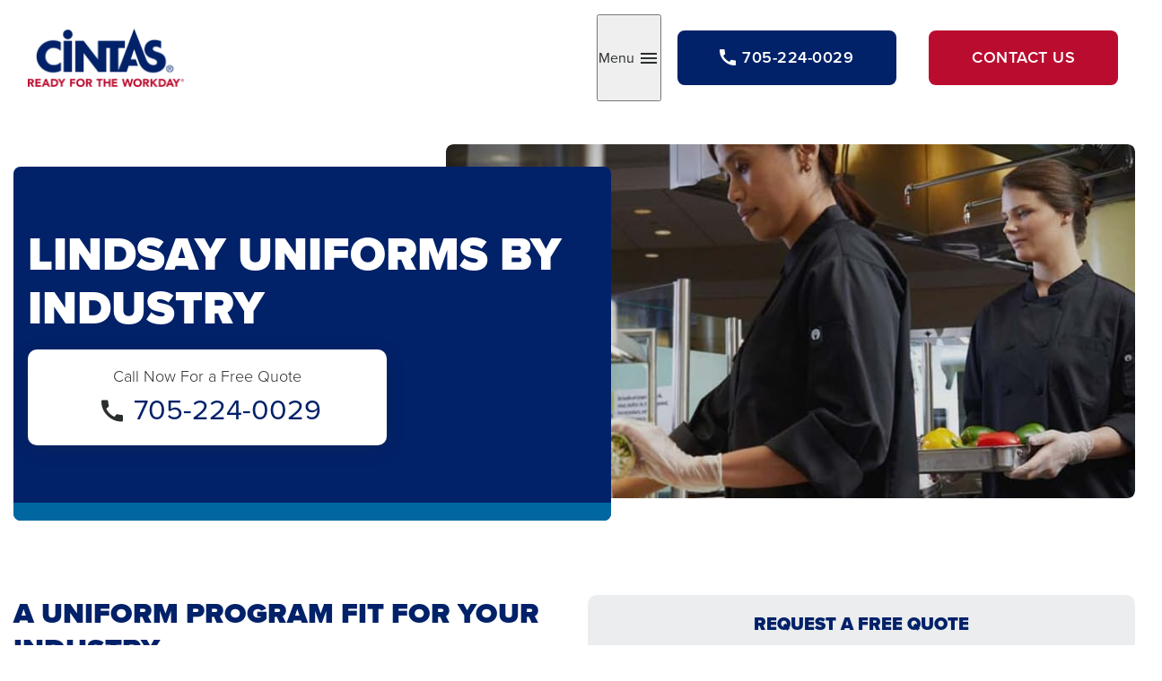

--- FILE ---
content_type: text/html; charset=utf-8
request_url: https://www.cintas.com/local/canada/on/lindsay/industry-uniforms
body_size: 9516
content:
 <!DOCTYPE html> <html class="no-js" lang="en"> <head> <!-- OneTrust Cookies Consent Notice start for cintas.com --> <script type="text/javascript">
            // Function to dynamically set OneTrust ID
            function setOneTrustID() {
                var hostname = window.location.hostname;
                var domainScriptID;
                var environmentTag = document.createElement('meta');

                // Check for specific domains and set the OneTrust ID accordingly
                if (hostname === 'www.cintas.com' || hostname === 'services.cintas.com') {
                    domainScriptID = '1b2084cb-2e2a-4b45-997b-0f331c447066'; // ID for www.cintas.com and services.cintas.com
                    environmentTag.setAttribute('content', 'OneTrust - CINTAS PROD');
                } else {
                    domainScriptID = '1b2084cb-2e2a-4b45-997b-0f331c447066-test'; // Default ID for all other domains
                    environmentTag.setAttribute('content', 'OneTrust - OTHER DOMAINS');
                }
                // Append the environment tag to the head to indicate the current setup
                document.head.appendChild(environmentTag);

                var otSDKStubScript = document.createElement('script');
                otSDKStubScript.src = 'https://cdn.cookielaw.org/scripttemplates/otSDKStub.js';
                otSDKStubScript.charset = 'UTF-8';
                otSDKStubScript.setAttribute('data-domain-script', domainScriptID);
                document.head.appendChild(otSDKStubScript);

                var optanonWrapperScript = document.createElement('script');
                optanonWrapperScript.textContent = "function OptanonWrapper() { OneTrust.InsertScript('https://cintaspanel.api.useinsider.com/ins.js?id=10012134', 'head', null, null, 'C0004'); }";
                document.head.appendChild(optanonWrapperScript);
            }

            // Call the function to set the OneTrust ID dynamically
            setOneTrustID();
        </script> <!-- OneTrust Cookies Consent Notice end for cintas.com --> <!-- Google Tag Manager --> <script>
        (function (w, d, s, l, i) {
            w[l] = w[l] || []; w[l].push({
                'gtm.start':
                    new Date().getTime(), event: 'gtm.js'
            }); var f = d.getElementsByTagName(s)[0],
                j = d.createElement(s), dl = l != 'dataLayer' ? '&l=' + l : ''; j.async = true; j.src =
                    'https://www.googletagmanager.com/gtm.js?id=' + i + dl; f.parentNode.insertBefore(j, f);
        })(window, document, 'script', 'dataLayer', 'GTM-WXZHWB');
    </script> <!-- End Google Tag Manager --> <meta http-equiv="X-UA-Compatible" content="IE=edge,chrome=1" /> <meta charset="utf-8" /> <title>
	Mechanic Uniforms &amp; Industry Uniforms | Lindsay, ON | Cintas
</title> <meta name="viewport" content="width=device-width, initial-scale=1"> <link rel="stylesheet" href="https://use.typekit.net/gsj3ihv.css" crossorigin="anonymous"> <link rel="preload" as="style" href="/ResourcePackages/Talon/assets/dist/css/critical.min.css?package=Talon&amp;v=MTQuMi43OTI0LjIwNzYy"> <link rel="preload" as="style" href="/ResourcePackages/Talon/assets/dist/css/main.min.css?package=Talon&amp;v=MTQuMi43OTI0LjIwNzYy"> <link href="/ResourcePackages/Talon/assets/dist/css/critical.min.css?package=Talon&amp;v=MTQuMi43OTI0LjIwNzYy" rel="stylesheet" type="text/css" /> <script>(function () { "use strict"; var el = document.getElementsByTagName('html')[0], nojsClass = "no-js", jsClass = "js"; if (el.classList) { el.classList.remove(nojsClass); el.classList.add(jsClass); } else { el.className = el.className.replace(new RegExp('(^|\\b)' + nojsClass.split(' ').join('|') + '(\\b|$)', 'gi'), ' '); el.className += ' ' + jsClass; } }());</script> <meta property="og:title" content="Mechanic Uniforms &amp; Industry Uniforms | Lindsay, ON | Cintas" /><meta property="og:description" content="Cintas of Lindsay, ON provides an employee uniform program fit for any industry from mechanic uniforms to construction uniforms to hotel uniforms." /><meta property="og:url" content="https://www.cintas.com/local/canada/on/lindsay/industry-uniforms" /><meta property="og:type" content="website" /><meta property="og:site_name" content="Default" /><script type="text/javascript">
document.addEventListener('DOMContentLoaded', function () {
  // Work only inside these rows
  var rows = document.querySelectorAll('div.row[data-sf-element="Row"]');

  // Build the PARENT path (directory) with trailing slash
  // e.g. current: /local/canada/on/toronto-south/janitorial-supplies-services
  // parent:  /local/canada/on/toronto-south/
  var path = window.location.pathname.replace(/\/+$/, ''); // strip trailing slash
  var parent = path.replace(/[^\/]+$/, '');                // remove last segment (keeps trailing slash)

  rows.forEach(function (row) {
    row.querySelectorAll('a[href]').forEach(function (a) {
      // prevent double-processing
      if (a.dataset.linkNormalized === '1') return;

      var href = a.getAttribute('href');
      if (!href) return;

      // Skip external links, anchors, and any explicit scheme (tel:, mailto:, javascript:, etc.)
      if (
        href.startsWith('http') ||
        href.startsWith('#') ||
        /^[a-z]+:/i.test(href)
      ) return;

      // If it's already under the intended parent, do nothing (idempotent)
      if (href.startsWith(parent)) return;

      // Normalize slug:
      // - './foo' -> 'foo'
      // - '/foo'  -> 'foo'
      // - 'foo'   -> 'foo'
      var slug = href.replace(/^\.\//, '').replace(/^\/+/, '');

      // Guard against odd ups like '../'
      if (!slug || slug.includes('..')) return;

      a.setAttribute('href', parent + slug);
      a.dataset.linkNormalized = '1';
    });
  });
});

</script><meta name="Generator" content="Sitefinity 14.4.8147.0 DX" /><link rel="canonical" href="https://www.cintas.com/local/canada/on/lindsay/industry-uniforms" /><meta name="description" content="Cintas of Lindsay, ON provides an employee uniform program fit for any industry from mechanic uniforms to construction uniforms to hotel uniforms." /></head> <body> <script type="application/ld+json">
            {
                  "@context": "https://schema.org",
                  "@type": "Organization",
                  "url": "https://www.cintas.com/",
                  "sameAs": ["https://www.facebook.com/Cintas/", "https://www.youtube.com/user/cintas","https://x.com/CintasCorp","http://linkedin.com/company/cintas"],
                  "logo": "https://assets-prd.cintas.com/sf-assets/images/default-source/default-album/cintas-logo-header.png",
                  "name": "Cintas Corporation",
                  "description": "Even at your busiest, you can open your doors with confidence knowing Cintas has you covered with a wide range of products and services that enhance your image and help keep your facility and employees clean, safe and looking their best.",
                  "telephone": "1-800-Cintas1",
                  "address": {
                    "@type": "PostalAddress",
                    "streetAddress": "6800 Cintas Blvd",
                    "addressLocality": "Mason",
                    "addressCountry": "US",
                    "addressRegion": "OH",
                    "postalCode": "45040"
                  },
                  "image": [
                    "https://assets-prd.cintas.com/sf-assets/images/default-source/default-album/cintas-trucks.jpg"
                  ]
                }
        </script> <!-- Google Tag Manager (noscript) --> <noscript> <iframe src="https://www.googletagmanager.com/ns.html?id=GTM-WXZHWB" height="0" width="0" style="display:none;visibility:hidden"></iframe> </noscript> <!-- End Google Tag Manager (noscript) --> <header id="site-header" class="site-header" role="banner"> <div class="hidden-info"> <a href="#site-main" class="visually-hidden focusable" data-focus-ignore>Skip to Main Content</a> </div> <script src="/ResourcePackages/Talon/assets/dist/js/google-location.min.js?package=Talon" type="text/javascript"></script><script src="/ScriptResource.axd?d=ktXPS54N4JY6vbaCTPlT9fiUPYF0XDZ2vc-RA5BCYNnXz7D0-hjiwbBnKNOVrFViyb-2wUnb2x7xFzQfuzcgvCUXFMtTrwwwYmSndikjV8kXrjTi2-A87pYFWdMUgwUGVtUIbFAAEtwtiD4QZ41XgkKA5_sKG2emOnNefqsYjfuV5VTNCnsOPL-kcSY-xr6b0&amp;t=760f9f32" type="text/javascript"></script><script src="/ScriptResource.axd?d=ePnjFy9PuY6CB3GWMX-b_zfy9GjG7Zt9lTyTk3_KdTQkGgDZoVgNfKN_9sL9f4u2JU8MjabciIljeWj9IaXnAzGZPUlsPOPRMOYzsict1FdaTBrt7KTI7sT9f9Alemsd8Wj_14mrEEirDLmY6krdpRz1TL_y2owR8l-BXJrrCTEteu80BKwvhUwFAqgD9hAd0&amp;t=760f9f32" type="text/javascript"></script><script src="//www.google.com/recaptcha/api.js?render=6LfD7NUpAAAAALGxfoc38CcRo94y27huI6gihoeJ" type="text/javascript"></script> 


<div class="site-header__campaign-container">
    <div class="site-header__campaign-content">
        <div id="Header_TB91F82A1001_Col00" class="sf_colsIn site-header__campaign-logo" data-sf-element="Logo" data-placeholder-label="Logo">
<div class="content-block" >
    <div ><img src="https://assets-prd.cintas.com/sf-assets/images/default-source/default-album/cintas-logo-header.png?sfvrsn=400e0362_3" alt=""></div>    
</div></div>
        <div id="Header_TB91F82A1001_Col01" class="sf_colsIn site-header__campaign-button" data-sf-element="Content" data-placeholder-label="Content">
<button type="button" class="local-profile__menu-toggle" data-toggle="overlay" data-hold="true" data-target="CampaignNavigationRegion"><span class="visually-hidden">Toggle</span> Menu <span class="icon-toggle"></span></button>
<div class="local-profile__button-group local-profile__button-group--visible">
        <a href="tel:705-224-0029" class="button button--secondary button--visible button--phone"><span class="icon-call"></span><span class="local-profile__phone-num">705-224-0029</span></a>


    

        <a href="/local/canada/on/lindsay/contact-us-uniform-services" class="button button--primary button--visible button--contact">Contact Us</a>
</div>
</div>
    </div>
</div><div id="CampaignNavigationRegion" class="site-header__campaign-nav-region">
    <div id="Header_T3C1E5BF1008_Col00" class="sf_colsIn site-header__campaign-nav" data-sf-element="Nav Region" data-placeholder-label="Nav Region">
    <strong class="local-profile-nav__title">Additional Uniform Services Products</strong>

<nav class="local-profile-nav" aria-label="Local Profile Navigation">
    <ul class="local-profile-nav__menu" id='navbar-1'>
        <li class="local-profile-nav__item ">
            <a class="local-profile-nav__link" href="/local/canada/on/lindsay/uniform-services" target="_self">
                Uniform Services
                
            </a>
        </li>
        <li class="local-profile-nav__item ">
            <a class="local-profile-nav__link" href="/local/canada/on/lindsay/work-uniforms-rental" target="_self">
                Uniform Rental
                
            </a>
        </li>
        <li class="local-profile-nav__item ">
            <a class="local-profile-nav__link" href="/local/canada/on/lindsay/custom-uniforms" target="_self">
                Custom Uniforms
                
            </a>
        </li>
        <li class="local-profile-nav__item ">
            <a class="local-profile-nav__link" href="/local/canada/on/lindsay/work-uniforms" target="_self">
                Work Uniforms
                
            </a>
        </li>
        <li class="local-profile-nav__item ">
            <a class="local-profile-nav__link" href="/local/canada/on/lindsay/chef-uniforms" target="_self">
                Chef Uniforms
                
            </a>
        </li>
        <li class="local-profile-nav__item ">
            <a class="local-profile-nav__link" href="/local/canada/on/lindsay/carhartt-workwear" target="_self">
                Carhartt Workwear
                
            </a>
        </li>
        <li class="local-profile-nav__item ">
            <a class="local-profile-nav__link" href="/local/canada/on/lindsay/contact-us-uniform-services" target="_self">
                Contact Cintas Uniform Services
                
            </a>
        </li>
    </ul>
</nav>







    <strong class="local-profile-nav__title">Other Services</strong>
    <ul class="local-profile-nav__menu">
            <li class="local-profile-nav__item"><a class="local-profile-nav__link" href="/local/canada/on/lindsay/facility-services">Facility Services</a></li>
    </ul>
</div>
</div>


 </header> <main id="site-main" class="site-main" tabindex="-1" role="main"> 







<div class="card-hero">
    <div class="card-hero__content" >
        <div class="card-hero__copy" >
                <h1 class="card-hero__headline" id="dynamicHeading">Uniforms By Industry</h1>
            <div class="card-hero__text">
                
            </div>

        </div>
        <div class="card-hero__swatch " style=background-color:#0067a0;></div>
    </div>
    <div class="card-hero__image"><img src="https://assets-prd.cintas.com/sf-assets/images/default-source/location-pages/local-profiles/local-profile---uniforms/bg_ur_industry-uniforms.jpg?sfvrsn=59d5b34c_2" width="390" height="275" alt=""/></div>
</div>
<div id="Main_T3C1E5BF1016_Col00" class="sf_colsIn container" data-sf-element="Container" data-placeholder-label="Container"><div class="row tpm" data-sf-element="Row">
    <div id="Main_T3C1E5BF1018_Col00" class="sf_colsIn col-md-6 col-md-push-6" data-sf-element="Column 1" data-placeholder-label="Column 1"><div id="Main_T3C1E5BF1019_Col00" class="sf_colsIn background-light-gray rounded-corners zps" data-sf-element="Background Light Gray" data-placeholder-label="Background Light Gray">
<div id="RequestQuote" class="local-profile local-profile--phone">
    <h3 class="local-profile__heading">Request a free quote</h3>
    <p class="local-profile__phone">
            <span class="local-profile__phone-label">Request a free quote by filling out the form or calling</span>
            <a href="tel:705-224-0029" class="local-profile__phone-number">705-224-0029</a>
    </p>
</div>




    <div data-sf-role="form-container">
        <input type="hidden" data-sf-role="form-id" value="fe83d528-a175-4c5d-b19d-70683aa58d4f" name="FormId" />
        <input type="hidden" data-sf-role="marketo-settings" value="{&quot;syncFormFieldsToLeadFields&quot;:false,&quot;doSpecificWebCalls&quot;:false}" name="MarketoSettings" />

<form action="/local/ca/industry-uniforms?sf_cntrl_id=ctl00%24Main%24T3C1E5BF1025" method="POST" name="defaultFormctl00$Main$T3C1E5BF1025" enctype="multipart/form-data" role="form">


    <input id='HiddenField-1' type="hidden" name="cintasHiddenField" value="{&quot;SendDataToMktgLeadsDB&quot;:true,&quot;EnableSecondaryThankYou&quot;:true,&quot;SecondaryThankYouPageId&quot;:&quot;eb6a0af0-3587-45ab-8a21-ef8565fdcdf4&quot;,&quot;SendDataToCCPADB&quot;:false,&quot;SendDataToLeadshare&quot;:false,&quot;ShowChildItems&quot;:false,&quot;SendDataToUnsubscribe&quot;:false,&quot;CampaignName&quot;:&quot;Local Profiles&quot;,&quot;LeadNotes&quot;:null,&quot;CustomerServiceInstructions&quot;:null,&quot;MiscNotes&quot;:null,&quot;SubjectLine&quot;:null,&quot;LeadEmail&quot;:null,&quot;SelectedDivisionsIds&quot;:&quot;[\&quot;0789ced3-35c3-4912-8a4a-40b75c0d8ad9\&quot;]&quot;,&quot;SelectedRequestedServicesIds&quot;:null}" />



   <input id='HiddenField-2' type="hidden" name="EntranceURL" /> 



   <input id='HiddenField-3' type="hidden" name="ReferrerURL" /> 
<div class="row" data-sf-element="Row">
    <div id="C001_Col00" class="sf_colsIn col-md-6" data-sf-element="Column 1" data-placeholder-label="Column 1">
    <div class="row" data-sf-element="Row">
    <div id="C004_Col00" class="sf_colsIn col-md-6" data-sf-element="Column 1" data-placeholder-label="Column 1">
    




<div class="form-group" data-sf-role="text-field-container">
    <input data-sf-role="violation-restrictions" type="hidden" value='{"maxLength":"255", "minLength": "0"}' />
    <input data-sf-role="violation-messages" type="hidden" value='{"maxLength":"First Name* field must be less than 255 characters", "required": "First Name* field input is required", "invalid": "Entry is not valid!", "regularExpression": "First Name* field input is invalid"}' />

    <label class="form__label required-indicator" for='Textbox-1'>First Name*</label>
    <input
        id='Textbox-1'
        type="text"
        class="form-control form-control form__textfield"
        name="contactFirstName"
        placeholder="John"
        value=""
        aria-required="true"
        data-sf-role="text-field-input"
        required="required" pattern=".{0,255}" 
 aria-describedby='TextboxErrorMessage-1'  />

     <div id='TextboxErrorMessage-1' data-sf-role="error-message" role="alert" aria-live="assertive" class="text-danger"></div>
</div>

</div>
    <div id="C004_Col01" class="sf_colsIn col-md-6" data-sf-element="Column 2" data-placeholder-label="Column 2">
    




<div class="form-group" data-sf-role="text-field-container">
    <input data-sf-role="violation-restrictions" type="hidden" value='{"maxLength":"255", "minLength": "0"}' />
    <input data-sf-role="violation-messages" type="hidden" value='{"maxLength":"Last Name* field must be less than 255 characters", "required": "Last Name* field input is required", "invalid": "Entry is not valid!", "regularExpression": "Last Name* field input is invalid"}' />

    <label class="form__label required-indicator" for='Textbox-2'>Last Name*</label>
    <input
        id='Textbox-2'
        type="text"
        class="form-control form-control form__textfield"
        name="contactLastName"
        placeholder="Doe"
        value=""
        aria-required="true"
        data-sf-role="text-field-input"
        required="required" pattern=".{0,255}" 
 aria-describedby='TextboxErrorMessage-2'  />

     <div id='TextboxErrorMessage-2' data-sf-role="error-message" role="alert" aria-live="assertive" class="text-danger"></div>
</div>

</div>
</div>
</div>
    <div id="C001_Col01" class="sf_colsIn col-md-6" data-sf-element="Column 2" data-placeholder-label="Column 2">
    




<div class="form-group" data-sf-role="text-field-container">
    <input data-sf-role="violation-restrictions" type="hidden" value='{"maxLength":"255", "minLength": "0"}' />
    <input data-sf-role="violation-messages" type="hidden" value='{"maxLength":"Company* field must be less than 255 characters", "required": "Company* field input is required", "invalid": "Entry is not valid!", "regularExpression": "Company* field input is invalid"}' />

    <label class="form__label required-indicator" for='Textbox-3'>Company*</label>
    <input
        id='Textbox-3'
        type="text"
        class="form-control form-control form__textfield"
        name="companyName"
        placeholder="Company"
        value=""
        aria-required="true"
        data-sf-role="text-field-input"
        required="required" pattern=".{0,255}" 
 aria-describedby='TextboxErrorMessage-3'  />

     <div id='TextboxErrorMessage-3' data-sf-role="error-message" role="alert" aria-live="assertive" class="text-danger"></div>
</div>

</div>
</div>
<div class="row" data-sf-element="Row">
    <div id="C002_Col00" class="sf_colsIn col-md-6" data-sf-element="Column 1" data-placeholder-label="Column 1">
    




<div class="form-group" data-sf-role="text-field-container">
    <input data-sf-role="violation-restrictions" type="hidden" value='{"maxLength":"255", "minLength": "0"}' />
    <input data-sf-role="violation-messages" type="hidden" value='{"maxLength":"Address* field must be less than 255 characters", "required": "Address* field input is required", "invalid": "Entry is not valid!", "regularExpression": "Address* field input is invalid"}' />

    <label class="form__label required-indicator" for='Textbox-4'>Address*</label>
    <input id='Textbox-4'
           type="text"
           class="form-control form-control form__textfield"
           name="physical_address"
           placeholder="Address"
           value=""
           aria-required="true"
           data-sf-role="text-field-input"
           data-autocomplete="location"
           required="required" pattern=".{0,255}" 
  aria-describedby='TextboxErrorMessage-4'    />

    <div id='TextboxErrorMessage-4' data-sf-role="error-message" role="alert" aria-live="assertive" class="text-danger"></div>
</div>



<script src="https://maps.googleapis.com/maps/api/js?key=AIzaSyCmk-8vWUZxOsEeavnDEQtWV-8gqpLxnrM&libraries=places&callback=initMap&solution_channel=GMP_QB_addressselection_v1_cA" async defer></script>


</div>
    <div id="C002_Col01" class="sf_colsIn col-md-6" data-sf-element="Column 2" data-placeholder-label="Column 2">
    




<div class="form-group" data-sf-role="text-field-container">
    <input data-sf-role="violation-restrictions" type="hidden" value='{"maxLength":"255", "minLength": "0"}' />
    <input data-sf-role="violation-messages" type="hidden" value='{"maxLength":"Postal Code* field must be less than 255 characters", "required": "Postal Code* field input is required", "invalid": "Entry is not valid!", "regularExpression": "Postal Code* field input is invalid"}' />

    <label class="form__label required-indicator" for='postal_code-input'>Postal Code*</label>
    <input id='postal_code-input'
           type="text"
           class="form-control form-control form__textfield" 
           name="physical_zip"
           placeholder="A1A 1A1"
           value=""
           aria-required="true"
           data-sf-role="text-field-input"
           data-autocomplete="postal_code"           
           required="required" pattern=".{0,255}" 
  aria-describedby='TextboxErrorMessage-5'    />

    <div id='TextboxErrorMessage-5' data-sf-role="error-message" role="alert" aria-live="assertive" class="text-danger"></div>
</div>

</div>
</div>
<div class="row" data-sf-element="Row">
    <div id="C003_Col00" class="sf_colsIn col-md-6" data-sf-element="Column 1" data-placeholder-label="Column 1">
    




<div class="form-group" data-sf-role="text-field-container">
    <input data-sf-role="violation-restrictions" type="hidden" value='{"maxLength":"255", "minLength": "0"}' />
    <input data-sf-role="violation-messages" type="hidden" value='{"maxLength":"Email* field must be less than 255 characters", "required": "Email* field input is required", "invalid": "Entry is not valid!", "regularExpression": "Email* field input is invalid"}' />

    <label class="form__label required-indicator" for='Textbox-5'>Email*</label>
    <input
        id='Textbox-5'
        type="email"
        class="form-control form-control form__textfield"
        name="emailAddress"
        placeholder="email@address.com"
        value=""
        aria-required="true"
        data-sf-role="text-field-input"
        required="required" pattern="(?=^.{0,255}$)^[a-zA-Z0-9.!#$%&amp;&#39;*\+\-/=?^_`{|}~]+@(?:[a-zA-Z0-9-]+\.)+[a-zA-Z]{2,63}$" 
 aria-describedby='TextboxErrorMessage-6'  />

     <div id='TextboxErrorMessage-6' data-sf-role="error-message" role="alert" aria-live="assertive" class="text-danger"></div>
</div>

</div>
    <div id="C003_Col01" class="sf_colsIn col-md-6" data-sf-element="Column 2" data-placeholder-label="Column 2">
    <div class="row" data-sf-element="Row">
    <div id="C005_Col00" class="sf_colsIn col-md-8" data-sf-element="Column 1" data-placeholder-label="Column 1">
    




<div class="form-group" data-sf-role="text-field-container">
    <input data-sf-role="violation-restrictions" type="hidden" value='{"maxLength":"255", "minLength": "0"}' />
    <input data-sf-role="violation-messages" type="hidden" value='{"maxLength":"Phone* field must be less than 255 characters", "required": "Phone* field input is required", "invalid": "Entry is not valid!", "regularExpression": "Phone* field input is invalid"}' />

    <label class="form__label required-indicator" for='Textbox-6'>Phone*</label>
    <input
        id='Textbox-6'
        type="tel"
        class="form-control form-control form__textfield"
        name="phoneNum1"
        placeholder="555-555-5555"
        value=""
        aria-required="true"
        data-sf-role="text-field-input"
        required="required" pattern="(?=^.{0,255}$)^\+?(\d[\d\-\.\s]+)?(\([\d\-\.\s]+\))?[\d\-\.\s]+\d$" 
 aria-describedby='TextboxErrorMessage-7'  />

     <div id='TextboxErrorMessage-7' data-sf-role="error-message" role="alert" aria-live="assertive" class="text-danger"></div>
</div>

</div>
    <div id="C005_Col01" class="sf_colsIn col-md-4" data-sf-element="Column 2" data-placeholder-label="Column 2">
    




<div class="form-group" data-sf-role="text-field-container">
    <input data-sf-role="violation-restrictions" type="hidden" value='{"maxLength":"255", "minLength": "0"}' />
    <input data-sf-role="violation-messages" type="hidden" value='{"maxLength":"Ext. field must be less than 255 characters", "required": "Ext. field input is required", "invalid": "Entry is not valid!", "regularExpression": "Ext. field input is invalid"}' />

    <label class="form__label " for='Textbox-7'>Ext.</label>
    <input
        id='Textbox-7'
        type="tel"
        class="form-control form-control form__textfield"
        name="phoneNum2"
        placeholder="5555"
        value=""
        aria-required="false"
        data-sf-role="text-field-input"
        pattern="(?=^.{0,255}$)^\+?(\d[\d\-\.\s]+)?(\([\d\-\.\s]+\))?[\d\-\.\s]+\d$" 
 aria-describedby='TextboxErrorMessage-8'  />

     <div id='TextboxErrorMessage-8' data-sf-role="error-message" role="alert" aria-live="assertive" class="text-danger"></div>
</div>

</div>
</div>
</div>
</div>




<div data-sf-role="recaptcha-field" data-sitekey="6LfD7NUpAAAAALGxfoc38CcRo94y27huI6gihoeJ"></div>



<input type="text" id="hdnToken" name="RecaptchaController" value="true" hidden="hidden" />



<script>
    (function ($) {
        var recaptchaToken = '';
        var busy = false;

        $(document).ready(function () {
            //Get the form
            var form = $('#hdnToken').closest('form');

            //Catch submission and get token, then we submit once we have it
            form.submit(function (event) {
                try {
                     if (busy) {
                        event.preventDefault();
                        return false;
                     }

                     if (recaptchaToken == '') {
                         busy = true;
                         event.preventDefault();
                         grecaptcha.ready(function () {
                            grecaptcha.execute('6LfD7NUpAAAAALGxfoc38CcRo94y27huI6gihoeJ', { action: 'formRecaptcha' }).then(function (token) {
                                recaptchaToken = token;
                                $("#hdnToken").val(token);
                                busy = false;
                                form.submit();
                            });
                        });
                     }
                } catch (error) {
                    console.error(`Error while getting reCaptcha token ${error}`);
                    alert('An error occurred please try again later');
                    busy = false;
                }
            });
        });



    }(jQuery));
</script>
<div class="form-group">
    <button type="submit"  class="sf-SubmitButton form__submit button" >Get Started</button>
</div>




   <input id='HiddenField-4' type="hidden" name="LeadSourceId" value="7" /> 



   <input id='HiddenField-5' type="hidden" name="Source" value="Local Profiles" /> 




<fieldset class="sf-fieldWrp sf-Checkboxes" data-sf-role="checkboxes-field-container">

    <input type="hidden" data-sf-role="violation-messages" value='{ "required": "This field is required"}' />
    <input type="hidden" data-sf-role="required-validator" value='False' />

    





    <p data-sf-role="error-message" role="alert" aria-live="assertive"></p>
</fieldset>

<input type="hidden" value="" name="sf_antiforgery" />
<input type="hidden" value='/sitefinity/anticsrf' name='antiCsrfService' />
<input type="hidden" value='X-SF-ANTIFORGERY-REQUEST' name='antiCsrfCustomHeaderName' /></form>
    </div>
    <script>
        document.addEventListener("DOMContentLoaded", function () {
            var cintasHiddenField = document.querySelector("input[name='cintasHiddenField']");
            var customerServiceInstructions = document.querySelector("input[name='CustomerServiceInstructions']");
            var miscNotes = document.querySelector("input[name='MiscNotes']");
            var subjectLine = document.querySelector("input[name='SubjectLine']");

            var cintasHiddenFieldValue = JSON.parse(cintasHiddenField.value);
            if (customerServiceInstructions != null) {
                if (cintasHiddenFieldValue.CustomerServiceInstructions) {
                    customerServiceInstructions.value = cintasHiddenFieldValue.CustomerServiceInstructions;
                }
            }
            if (miscNotes != null) {
                if (cintasHiddenFieldValue.MiscNotes) {
                    miscNotes.value = cintasHiddenFieldValue.MiscNotes;
                }
            }
            if (subjectLine != null) {
                if (cintasHiddenFieldValue.SubjectLine) {
                    subjectLine.value = cintasHiddenFieldValue.SubjectLine;
                }
            }
        });
    </script>




        </div>
    </div>
    <div id="Main_T3C1E5BF1018_Col01" class="sf_colsIn col-md-6 col-md-pull-6" data-sf-element="Column 2" data-placeholder-label="Column 2">
<div class="content-block" >
    <div ><h2>A Uniform Program Fit For Your Industry</h2><p><span style="color: rgba(34, 34, 34, 1); font-family: proxima-nova, sans-serif; font-size: 16px"></span><span style="color: rgba(34, 34, 34, 1); font-family: proxima-nova, sans-serif; font-size: 16px">From restaurants, automotive repair shops, construction crews and hotels, Cintas delivers a wide range of garment selections designed to fit any industry need. Our collections provide the right look and feel your business needs from a uniform, including retail-inspired garments and classic workwear. We also offer Chef Works</span><sup>®</sup><span style="color: rgba(34, 34, 34, 1); font-family: proxima-nova, sans-serif; font-size: 16px"> culinary apparel and both flame resistant and non-flame resistant workwear from Carhartt®, both designed exclusively for Cintas.</span><span style="color: rgba(34, 34, 34, 1); font-family: proxima-nova, sans-serif; font-size: 16px"></span></p></div>    
</div>
    </div>
</div>
<div class="row ypm" data-sf-element="Row">
    <div id="Main_T3C1E5BF1017_Col00" class="sf_colsIn col-lg-12" data-sf-element="Column 1" data-placeholder-label="Column 1">
    </div>
</div>

<div class="content-block" >
    <div ><h2 style="text-align: center">Find The Right Rental Uniform For Your Business</h2></div>    
</div>
</div>
<div id="Main_C007_Col00" class="sf_colsIn background-light-gray" data-sf-element="Background Light Gray" data-placeholder-label="Background Light Gray"><div class="row xps yps" data-sf-element="Row">
    <div id="Main_C052_Col00" class="sf_colsIn col-md-4" data-sf-element="Column 1" data-placeholder-label="Column 1">
<figure class="image-widget image-center">

    <img class="image-widget__image image-widget__image--rounded-corners lazy-img" src="" data-mediasrc="https://assets-prd.cintas.com/sf-assets/images/default-source/location-pages/local-profiles/local-profile---uniforms/chef-works-thumb.jpg?sfvrsn=6501d02d_2" alt="Chef Uniforms"
         
          />
</figure>
<div class="content-block xps yps" >
    <div ><h3 style="text-align: center">CHEF UNIFORMS</h3><p style="text-align: center">From the front to the back of house, Cintas delivers a wide range of solutions for your restaurant or food service operation.</p></div>    
</div>
    </div>
    <div id="Main_C052_Col01" class="sf_colsIn col-md-4" data-sf-element="Column 2" data-placeholder-label="Column 2">
<figure class="image-widget image-center">

    <img class="image-widget__image image-widget__image--rounded-corners lazy-img" src="" data-mediasrc="https://assets-prd.cintas.com/sf-assets/images/default-source/location-pages/local-profiles/local-profile---uniforms/photo_ur_automotive.jpg?sfvrsn=310be01e_2" alt="mechanic uniform"
         
          />
</figure>
<div class="content-block xps yps" >
    <div ><h3 style="text-align: center">AUTOMOTIVE &amp; MECHANIC UNIFORMS</h3><p style="text-align: center">Our extensive product line provides the right uniform for employees throughout your business, including comfortable, durable and image-conscious choices.</p></div>    
</div>
    </div>
    <div id="Main_C052_Col02" class="sf_colsIn col-md-4" data-sf-element="Column 3" data-placeholder-label="Column 3">
<figure class="image-widget image-center">

    <img class="image-widget__image image-widget__image--rounded-corners lazy-img" src="" data-mediasrc="https://assets-prd.cintas.com/sf-assets/images/default-source/default-album/shot3_072_no-sign-320x320f6d1a5c23d5f416fb551591a1b80f035.png?sfvrsn=928ee498_0" alt="Shot3_072_NO-SIGN-320x320"
         
          />
</figure>
<div class="content-block xps yps" >
    <div ><h3 style="text-align: center">UTILITY UNIFORMS</h3><p style="text-align: center">Our line of protective apparel includes both flame resistant and high-visibility workwear to get your crew Ready for the Workday<sup>®</sup>.</p></div>    
</div>
    </div>
</div>
<div class="row xps yps" data-sf-element="Row">
    <div id="Main_C040_Col00" class="sf_colsIn col-md-4" data-sf-element="Column 1" data-placeholder-label="Column 1">
<figure class="image-widget image-center">

    <img class="image-widget__image image-widget__image--rounded-corners lazy-img" src="" data-mediasrc="https://assets-prd.cintas.com/sf-assets/images/default-source/location-pages/local-profiles/local-profile---uniforms/photo_ur_hvac.jpg?sfvrsn=993cb973_2" alt="HVAC Uniforms"
         
          />
</figure>
<div class="content-block xps yps" >
    <div ><h3 style="text-align: center">HVAC, PLUMBING, &amp; SERVICE UNIFORMS</h3><p style="text-align: center">Help your employees make a great impression in uniforms they want to wear with the Carhartt<sup>®</sup> Rugged Flex Rental Line, exclusively from Cintas.</p></div>    
</div>
    </div>
    <div id="Main_C040_Col01" class="sf_colsIn col-md-4" data-sf-element="Column 2" data-placeholder-label="Column 2">
<figure class="image-widget image-center">

    <img class="image-widget__image image-widget__image--rounded-corners lazy-img" src="" data-mediasrc="https://assets-prd.cintas.com/sf-assets/images/default-source/location-pages/local-profiles/local-profile---uniforms/photo_ur_hospitality.jpg?sfvrsn=21be4103_2" alt="Hospitality Uniforms"
         
          />
</figure>
<div class="content-block xps yps" >
    <div ><h3 style="text-align: center">HOSPITALITY UNIFORMS</h3><p style="text-align: center">Enrich your guests' experience by ensuring all of the details are addressed with the Cintas suite of hospitality solutions.</p></div>    
</div>
    </div>
    <div id="Main_C040_Col02" class="sf_colsIn col-md-4" data-sf-element="Column 3" data-placeholder-label="Column 3">
<figure class="image-widget image-center">

    <img class="image-widget__image image-widget__image--rounded-corners lazy-img" src="" data-mediasrc="https://assets-prd.cintas.com/sf-assets/images/default-source/location-pages/local-profiles/local-profile---uniforms/carhartt_workwear_shirt.jpg?sfvrsn=d93de23c_2" alt="Construction Uniforms"
         
          />
</figure>
<div class="content-block xps yps" >
    <div ><h3 style="text-align: center">CONSTRUCTION UNIFORMS</h3><p style="text-align: center">Working construction is a tough job that requires clothing that can stand up to the challenge. Let Cintas help you find the right fit for your crew.</p></div>    
</div>
    </div>
</div>
<div id="Main_C008_Col00" class="sf_colsIn container zpl" data-sf-element="Container" data-placeholder-label="Container">
<div class="content-block" >
    <div ><h2 style="text-align: center">How A Work Apparel Service Works</h2></div>    
</div><div class="row" data-sf-element="Row">
    <div id="Main_C009_Col00" class="sf_colsIn col-md-4" data-sf-element="Column 1" data-placeholder-label="Column 1"><div id="Main_C010_Col00" class="sf_colsIn container" data-sf-element="Container" data-placeholder-label="Container">
<figure class="image-widget">

    <img class="image-widget__image lazy-img" src="" data-mediasrc="https://assets-prd.cintas.com/sf-assets/images/default-source/solutions-images/first-aid-safety/image.png?sfvrsn=98cab5b1_0" alt="How it works1"
         
          />
</figure>
<div class="content-block" >
    <div ><p style="text-align: left"><span class="square-number">1</span><br></p><p style="text-align: left"><strong>Program Start</strong>: You will be assigned 11 garments when you start the program.<span style="background-color: rgba(0, 0, 0, 0); color: inherit; font-family: inherit; text-align: inherit; text-transform: inherit; white-space: inherit; word-spacing: normal; caret-color: auto; font-size: inherit"></span></p><p style="text-align: left">&nbsp;</p></div>    
</div>
</div>

    </div>
    <div id="Main_C009_Col01" class="sf_colsIn col-md-4" data-sf-element="Column 2" data-placeholder-label="Column 2"><div id="Main_C011_Col00" class="sf_colsIn container" data-sf-element="Container" data-placeholder-label="Container">
<figure class="image-widget">

    <img class="image-widget__image lazy-img" src="" data-mediasrc="https://assets-prd.cintas.com/sf-assets/images/default-source/solutions-images/uniforms-apparel/image41b1f668f9794a098fe5f152bc7a5b4b776e44c7a10c421a976158435dfb69fd.png?sfvrsn=8e620620_0" alt="how it's works2"
         
          />
</figure>
<div class="content-block" >
    <div ><p style="text-align: left"><span class="square-number">2</span><br></p><p style="text-align: left">Each week, Cintas will pick up your soiled garments.</p><p style="text-align: left">&nbsp;</p></div>    
</div>
</div>

    </div>
    <div id="Main_C009_Col02" class="sf_colsIn col-md-4" data-sf-element="Column 3" data-placeholder-label="Column 3"><div id="Main_C012_Col00" class="sf_colsIn container" data-sf-element="Container" data-placeholder-label="Container">
<figure class="image-widget">

    <img class="image-widget__image lazy-img" src="" data-mediasrc="https://assets-prd.cintas.com/sf-assets/images/default-source/solutions-images/uniforms-apparel/image@3x9a82aaf6fe484e94a90e50582c2a6859.png?sfvrsn=34cae43b_0" alt="how it works 3"
         
          />
</figure>
<div class="content-block" >
    <div ><p style="text-align: left"><span class="square-number">3</span><br></p><p style="text-align: left">Each week, Cintas will return your cleaned garments from the previous week.</p><p style="text-align: center">&nbsp;</p></div>    
</div>
</div>

    </div>
</div>

</div>
<div id="Main_C065_Col00" class="sf_colsIn container" data-sf-element="Container" data-placeholder-label="Container">


<p style="text-align: center">
        <a href="/local/canada/on/lindsay/contact-us-uniform-services" class="button button--secondary">Get Started</a>
</p>

</div>
</div> </main> <footer id="site-footer" class="site-footer" role="contentinfo"> 
<div id="Footer_T3C1E5BF1011_Col00" class="sf_colsIn background-light-gray" data-sf-element="Background Light Gray" data-placeholder-label="Background Light Gray"><div id="Footer_TB91F82A1003_Col00" class="sf_colsIn container" data-sf-element="Container" data-placeholder-label="Container"><div class="row ypm" data-sf-element="Row">
    <div id="Footer_T3C1E5BF1012_Col00" class="sf_colsIn col-lg-12" data-sf-element="Column 1" data-placeholder-label="Column 1">
<div class="local-profile local-profile--details" data-local-city="Lindsay" data-local-metroName="Lindsay">

    <div data-search-card-content class="hidden">
        <strong class="card-hero__cta-heading">
        </strong>
        <p class="card-hero__cta-text">
Call Now For a Free Quote                <strong class="card-hero__cta-phone">
                    <span class="icon-call"></span>
                    <a href="tel:705-224-0029">705-224-0029</a>
                </strong>
        </p>
    </div>

        <h2 class="local-profile__title">Cintas Uniform Services of Lindsay</h2>

    <div class="local-profile__info">
            <div class="local-profile__info-group">
                <h3 class="local-profile__sub-title">Service Areas</h3>
                <div class="local-profile__text">Bobcaygeon, Bowmanville, Cobourg, Courtice, Fenelon Falls, Kawartha Lakes, Lindsay, Millbrook, Newcastle, Oshawa, Peterborough, Port Hope, Port Perry, Whitby</div>
            </div>

            <div class="local-profile__info-group">
                <h3 class="local-profile__sub-title">Phone Number</h3>
                <div class="local-profile__text">
                    <a href="tel:705-224-0029" class="local-profile__link local-profile__link--phone">705-224-0029</a>
                </div>
            </div>

            <div class="local-profile__info-group">
                <h3 class="local-profile__sub-title">Address</h3>
                <div class="local-profile__text">
                    101 Fleetwood Rd<br />
                    Lindsay, ON K9V 4Z6
                </div>
            </div>

            <div class="local-profile__info-group">
                <h3 class="local-profile__sub-title">Hours of Operation</h3>
                <div class="local-profile__text">
                    Mon - Fri: 8am - 5pm ET
                </div>
            </div>

            <div class="local-profile__info-group">
                <h3 class="local-profile__sub-title">Additional Services At This Location</h3>
                <ul class="local-profile__list">
                        <li class="local-profile__list-item"><a class="local-profile__link" href="/local/canada/on/lindsay/facility-services">Facility Services</a></li>
                </ul>
            </div>


    </div>
</div>



<script>
    var isFrenchPage = false;
</script>
        <script type="application/ld+json">
            {
                "@context": "https://www.schema.org/",
                "@type": "Service",
                "provider": {
                    "@type": "LocalBusiness",
                    "name": "Cintas Uniform Services of Lindsay, ON",
                    "address": {
	                    "@type": "PostalAddress",
	                    "streetAddress": "101 Fleetwood Rd",
	                    "addressLocality": "Lindsay",
	                    "addressRegion": "ON",
	                    "postalCode": "K9V 4Z6",
	                    "addressCountry": "CA"
	                },
	                "location": {
	                    "@type": "Place",
	                    "geo": {
	                        "@type": "GeoCoordinates",
		                    "latitude": "44.37236734",
		                    "longitude": "-78.73172143"
	                    }
                    },
                    "openingHours": "Mon - Fri: 8am - 5pm",
                    "telephone": "705-224-0029",
                    "url": "https://www.cintas.com/local/canada/on/lindsay/industry-uniforms"
                }
            }
        </script>


    </div>
</div>
<div class="site-footer__container">
	<div class="site-footer__top">
        <div id="Footer_TB91F82A1002_Col00" class="sf_colsIn site-footer__social" data-sf-element="Social" data-placeholder-label="Social">
<style>
  p.footer-legal {
    margin-bottom: 0;
  }
    p.footer-legal--small {
        font-size: 0.75em;
      margin-bottom: 1em;
    }
.grecaptcha-badge { 
    visibility: hidden !important;
}
</style>
<p class="footer-legal">&copy; <script>document.write(/\d{4}/.exec(Date())[0])</script> Cintas Corporation 
  | <a href="javascript:Optanon.ToggleInfoDisplay();">Your Privacy Choices <img alt="" src="https://cintascomstgncu02sta.blob.core.windows.net/sf-assets/images/default-source/default-album/onetrust-black-small.png?sfvrsn=b78924ae_1" alt="" /></a></p>
    <p class="footer-legal footer-legal--small">This site is protected by reCAPTCHA and the Google <br />
<a href="https://policies.google.com/privacy" target="_blank">Privacy Policy</a> and <a href="https://policies.google.com/terms" target="_blank">Terms of Service</a> apply.</p>
    </div>
		<div id="Footer_TB91F82A1002_Col01" class="sf_colsIn site-footer__links" data-sf-element="Links" data-placeholder-label="Links"></div>
	</div>
	<div class="site-footer__bottom">
        <div id="Footer_TB91F82A1002_Col02" class="sf_colsIn site-footer__legal" data-sf-element="Legal" data-placeholder-label="Legal"></div>
	</div>
</div>
</div>
</div> </footer> <dialog class="site-dialog" data-dialog aria-modal="true" tabindex="0"> <button class="site-dialog__close" type="button" data-dialog-close><span class="visually-hidden">Close Modal Dialog</span></button> </dialog> <link href="/ResourcePackages/Talon/assets/dist/css/main.min.css?package=Talon&amp;v=MTQuMi43OTI0LjIwNzYy" rel="stylesheet" type="text/css" />  <script src="/ResourcePackages/Talon/assets/dist/js/all.min.js?package=Talon&amp;v=MTQuMi43OTI0LjIwNzYy" type="text/javascript"></script>  
  <script src="/Frontend-Assembly/Telerik.Sitefinity.Frontend.Forms/Mvc/Scripts/Form/form.all.min.js?package=Talon&amp;v=MTQuNC44MTQ3LjA%3d" type="text/javascript"></script><script src="/Frontend-Assembly/Telerik.Sitefinity.Frontend.Forms/Mvc/Scripts/TextField/text-field.js?package=Talon&amp;v=MTQuNC44MTQ3LjA%3d" type="text/javascript"></script><script src="/Frontend-Assembly/SitefinityWebApp/Mvc/Scripts/AreasOfInterestFormField/checkboxes-field.js?package=Talon&amp;v=LTU4Mzg4ODcxNw%3d%3d" type="text/javascript"></script><script src="/WebResource.axd?d=cEyaHB4L9TinzO2e3D0MeQ7_aakws5-vUO16kDyKkEYTgl147QLqBsjqRqRnlvJGnWcwdipOzT_SQUgKTF54aw2swLdIEXu0LTeY3zG8FYtesHLKcLbn2_BFcJgDkOIWKVgSFNuwuOdQFoYp5PxAlotlxUxUNbRgclz403aMc8yRfI-PhA7WpjfGPMkD01JF0&amp;t=639035830940000000" type="text/javascript"></script><script src="/ResourcePackages/Talon/assets/dist/js/local-profile.min.js?package=Talon" type="text/javascript"></script><script type="application/json" id="PersonalizationTracker">
	{"IsPagePersonalizationTarget":false,"IsUrlPersonalizationTarget":false,"PageId":"eb6a0af0-3587-45ab-8a21-ef8565fdcdf4"}
</script><script type="text/javascript" src="/WebResource.axd?d=[base64]&amp;t=639035830920000000">

</script> <!-- Form ReferralURL --> <script>
        document.addEventListener("DOMContentLoaded", function () {
            var referrerValue = document.referrer;
            var referrerField = document.querySelector("input[name='ReferrerURL']");

            if (referrerField) {
                referrerField.value = referrerValue;
            }

            var entranceValue = getEntranceURL();
            var entranceField = document.querySelector("input[name='EntranceURL']");

            if (entranceField) {
                entranceField.value = entranceValue;
            }

            // Set a cookie that expires in 1 day
            var date = new Date();
            date.setTime(date.getTime() + (24 * 60 * 60 * 1000));
            var expires = "; expires=" + date.toUTCString();
            document.cookie = "currentURL=" + encodeURIComponent(window.location.href) + expires + "; path=/";
        });
    </script> <!-- Form ReferralURL --> <!--- Entrance URL --> <script>
        // Function to capture and store the entrance URL
        function storeEntranceURL() {
            // Check if the entrance URL is already stored in sessionStorage
            if (!sessionStorage.getItem('entranceURL')) {
                // If not, store the current URL as the entrance URL
                sessionStorage.setItem('entranceURL', window.location.href);
            }
        }

        // Call the function on page load
        storeEntranceURL();

        // Function to retrieve the stored entrance URL
        function getEntranceURL() {
            return sessionStorage.getItem('entranceURL');
        }
    </script> <!-- End Entrance URL --> </body> </html>


--- FILE ---
content_type: text/html; charset=utf-8
request_url: https://www.google.com/recaptcha/api2/anchor?ar=1&k=6LfD7NUpAAAAALGxfoc38CcRo94y27huI6gihoeJ&co=aHR0cHM6Ly93d3cuY2ludGFzLmNvbTo0NDM.&hl=en&v=9TiwnJFHeuIw_s0wSd3fiKfN&size=invisible&anchor-ms=20000&execute-ms=30000&cb=gslwn3apvedb
body_size: 48083
content:
<!DOCTYPE HTML><html dir="ltr" lang="en"><head><meta http-equiv="Content-Type" content="text/html; charset=UTF-8">
<meta http-equiv="X-UA-Compatible" content="IE=edge">
<title>reCAPTCHA</title>
<style type="text/css">
/* cyrillic-ext */
@font-face {
  font-family: 'Roboto';
  font-style: normal;
  font-weight: 400;
  font-stretch: 100%;
  src: url(//fonts.gstatic.com/s/roboto/v48/KFO7CnqEu92Fr1ME7kSn66aGLdTylUAMa3GUBHMdazTgWw.woff2) format('woff2');
  unicode-range: U+0460-052F, U+1C80-1C8A, U+20B4, U+2DE0-2DFF, U+A640-A69F, U+FE2E-FE2F;
}
/* cyrillic */
@font-face {
  font-family: 'Roboto';
  font-style: normal;
  font-weight: 400;
  font-stretch: 100%;
  src: url(//fonts.gstatic.com/s/roboto/v48/KFO7CnqEu92Fr1ME7kSn66aGLdTylUAMa3iUBHMdazTgWw.woff2) format('woff2');
  unicode-range: U+0301, U+0400-045F, U+0490-0491, U+04B0-04B1, U+2116;
}
/* greek-ext */
@font-face {
  font-family: 'Roboto';
  font-style: normal;
  font-weight: 400;
  font-stretch: 100%;
  src: url(//fonts.gstatic.com/s/roboto/v48/KFO7CnqEu92Fr1ME7kSn66aGLdTylUAMa3CUBHMdazTgWw.woff2) format('woff2');
  unicode-range: U+1F00-1FFF;
}
/* greek */
@font-face {
  font-family: 'Roboto';
  font-style: normal;
  font-weight: 400;
  font-stretch: 100%;
  src: url(//fonts.gstatic.com/s/roboto/v48/KFO7CnqEu92Fr1ME7kSn66aGLdTylUAMa3-UBHMdazTgWw.woff2) format('woff2');
  unicode-range: U+0370-0377, U+037A-037F, U+0384-038A, U+038C, U+038E-03A1, U+03A3-03FF;
}
/* math */
@font-face {
  font-family: 'Roboto';
  font-style: normal;
  font-weight: 400;
  font-stretch: 100%;
  src: url(//fonts.gstatic.com/s/roboto/v48/KFO7CnqEu92Fr1ME7kSn66aGLdTylUAMawCUBHMdazTgWw.woff2) format('woff2');
  unicode-range: U+0302-0303, U+0305, U+0307-0308, U+0310, U+0312, U+0315, U+031A, U+0326-0327, U+032C, U+032F-0330, U+0332-0333, U+0338, U+033A, U+0346, U+034D, U+0391-03A1, U+03A3-03A9, U+03B1-03C9, U+03D1, U+03D5-03D6, U+03F0-03F1, U+03F4-03F5, U+2016-2017, U+2034-2038, U+203C, U+2040, U+2043, U+2047, U+2050, U+2057, U+205F, U+2070-2071, U+2074-208E, U+2090-209C, U+20D0-20DC, U+20E1, U+20E5-20EF, U+2100-2112, U+2114-2115, U+2117-2121, U+2123-214F, U+2190, U+2192, U+2194-21AE, U+21B0-21E5, U+21F1-21F2, U+21F4-2211, U+2213-2214, U+2216-22FF, U+2308-230B, U+2310, U+2319, U+231C-2321, U+2336-237A, U+237C, U+2395, U+239B-23B7, U+23D0, U+23DC-23E1, U+2474-2475, U+25AF, U+25B3, U+25B7, U+25BD, U+25C1, U+25CA, U+25CC, U+25FB, U+266D-266F, U+27C0-27FF, U+2900-2AFF, U+2B0E-2B11, U+2B30-2B4C, U+2BFE, U+3030, U+FF5B, U+FF5D, U+1D400-1D7FF, U+1EE00-1EEFF;
}
/* symbols */
@font-face {
  font-family: 'Roboto';
  font-style: normal;
  font-weight: 400;
  font-stretch: 100%;
  src: url(//fonts.gstatic.com/s/roboto/v48/KFO7CnqEu92Fr1ME7kSn66aGLdTylUAMaxKUBHMdazTgWw.woff2) format('woff2');
  unicode-range: U+0001-000C, U+000E-001F, U+007F-009F, U+20DD-20E0, U+20E2-20E4, U+2150-218F, U+2190, U+2192, U+2194-2199, U+21AF, U+21E6-21F0, U+21F3, U+2218-2219, U+2299, U+22C4-22C6, U+2300-243F, U+2440-244A, U+2460-24FF, U+25A0-27BF, U+2800-28FF, U+2921-2922, U+2981, U+29BF, U+29EB, U+2B00-2BFF, U+4DC0-4DFF, U+FFF9-FFFB, U+10140-1018E, U+10190-1019C, U+101A0, U+101D0-101FD, U+102E0-102FB, U+10E60-10E7E, U+1D2C0-1D2D3, U+1D2E0-1D37F, U+1F000-1F0FF, U+1F100-1F1AD, U+1F1E6-1F1FF, U+1F30D-1F30F, U+1F315, U+1F31C, U+1F31E, U+1F320-1F32C, U+1F336, U+1F378, U+1F37D, U+1F382, U+1F393-1F39F, U+1F3A7-1F3A8, U+1F3AC-1F3AF, U+1F3C2, U+1F3C4-1F3C6, U+1F3CA-1F3CE, U+1F3D4-1F3E0, U+1F3ED, U+1F3F1-1F3F3, U+1F3F5-1F3F7, U+1F408, U+1F415, U+1F41F, U+1F426, U+1F43F, U+1F441-1F442, U+1F444, U+1F446-1F449, U+1F44C-1F44E, U+1F453, U+1F46A, U+1F47D, U+1F4A3, U+1F4B0, U+1F4B3, U+1F4B9, U+1F4BB, U+1F4BF, U+1F4C8-1F4CB, U+1F4D6, U+1F4DA, U+1F4DF, U+1F4E3-1F4E6, U+1F4EA-1F4ED, U+1F4F7, U+1F4F9-1F4FB, U+1F4FD-1F4FE, U+1F503, U+1F507-1F50B, U+1F50D, U+1F512-1F513, U+1F53E-1F54A, U+1F54F-1F5FA, U+1F610, U+1F650-1F67F, U+1F687, U+1F68D, U+1F691, U+1F694, U+1F698, U+1F6AD, U+1F6B2, U+1F6B9-1F6BA, U+1F6BC, U+1F6C6-1F6CF, U+1F6D3-1F6D7, U+1F6E0-1F6EA, U+1F6F0-1F6F3, U+1F6F7-1F6FC, U+1F700-1F7FF, U+1F800-1F80B, U+1F810-1F847, U+1F850-1F859, U+1F860-1F887, U+1F890-1F8AD, U+1F8B0-1F8BB, U+1F8C0-1F8C1, U+1F900-1F90B, U+1F93B, U+1F946, U+1F984, U+1F996, U+1F9E9, U+1FA00-1FA6F, U+1FA70-1FA7C, U+1FA80-1FA89, U+1FA8F-1FAC6, U+1FACE-1FADC, U+1FADF-1FAE9, U+1FAF0-1FAF8, U+1FB00-1FBFF;
}
/* vietnamese */
@font-face {
  font-family: 'Roboto';
  font-style: normal;
  font-weight: 400;
  font-stretch: 100%;
  src: url(//fonts.gstatic.com/s/roboto/v48/KFO7CnqEu92Fr1ME7kSn66aGLdTylUAMa3OUBHMdazTgWw.woff2) format('woff2');
  unicode-range: U+0102-0103, U+0110-0111, U+0128-0129, U+0168-0169, U+01A0-01A1, U+01AF-01B0, U+0300-0301, U+0303-0304, U+0308-0309, U+0323, U+0329, U+1EA0-1EF9, U+20AB;
}
/* latin-ext */
@font-face {
  font-family: 'Roboto';
  font-style: normal;
  font-weight: 400;
  font-stretch: 100%;
  src: url(//fonts.gstatic.com/s/roboto/v48/KFO7CnqEu92Fr1ME7kSn66aGLdTylUAMa3KUBHMdazTgWw.woff2) format('woff2');
  unicode-range: U+0100-02BA, U+02BD-02C5, U+02C7-02CC, U+02CE-02D7, U+02DD-02FF, U+0304, U+0308, U+0329, U+1D00-1DBF, U+1E00-1E9F, U+1EF2-1EFF, U+2020, U+20A0-20AB, U+20AD-20C0, U+2113, U+2C60-2C7F, U+A720-A7FF;
}
/* latin */
@font-face {
  font-family: 'Roboto';
  font-style: normal;
  font-weight: 400;
  font-stretch: 100%;
  src: url(//fonts.gstatic.com/s/roboto/v48/KFO7CnqEu92Fr1ME7kSn66aGLdTylUAMa3yUBHMdazQ.woff2) format('woff2');
  unicode-range: U+0000-00FF, U+0131, U+0152-0153, U+02BB-02BC, U+02C6, U+02DA, U+02DC, U+0304, U+0308, U+0329, U+2000-206F, U+20AC, U+2122, U+2191, U+2193, U+2212, U+2215, U+FEFF, U+FFFD;
}
/* cyrillic-ext */
@font-face {
  font-family: 'Roboto';
  font-style: normal;
  font-weight: 500;
  font-stretch: 100%;
  src: url(//fonts.gstatic.com/s/roboto/v48/KFO7CnqEu92Fr1ME7kSn66aGLdTylUAMa3GUBHMdazTgWw.woff2) format('woff2');
  unicode-range: U+0460-052F, U+1C80-1C8A, U+20B4, U+2DE0-2DFF, U+A640-A69F, U+FE2E-FE2F;
}
/* cyrillic */
@font-face {
  font-family: 'Roboto';
  font-style: normal;
  font-weight: 500;
  font-stretch: 100%;
  src: url(//fonts.gstatic.com/s/roboto/v48/KFO7CnqEu92Fr1ME7kSn66aGLdTylUAMa3iUBHMdazTgWw.woff2) format('woff2');
  unicode-range: U+0301, U+0400-045F, U+0490-0491, U+04B0-04B1, U+2116;
}
/* greek-ext */
@font-face {
  font-family: 'Roboto';
  font-style: normal;
  font-weight: 500;
  font-stretch: 100%;
  src: url(//fonts.gstatic.com/s/roboto/v48/KFO7CnqEu92Fr1ME7kSn66aGLdTylUAMa3CUBHMdazTgWw.woff2) format('woff2');
  unicode-range: U+1F00-1FFF;
}
/* greek */
@font-face {
  font-family: 'Roboto';
  font-style: normal;
  font-weight: 500;
  font-stretch: 100%;
  src: url(//fonts.gstatic.com/s/roboto/v48/KFO7CnqEu92Fr1ME7kSn66aGLdTylUAMa3-UBHMdazTgWw.woff2) format('woff2');
  unicode-range: U+0370-0377, U+037A-037F, U+0384-038A, U+038C, U+038E-03A1, U+03A3-03FF;
}
/* math */
@font-face {
  font-family: 'Roboto';
  font-style: normal;
  font-weight: 500;
  font-stretch: 100%;
  src: url(//fonts.gstatic.com/s/roboto/v48/KFO7CnqEu92Fr1ME7kSn66aGLdTylUAMawCUBHMdazTgWw.woff2) format('woff2');
  unicode-range: U+0302-0303, U+0305, U+0307-0308, U+0310, U+0312, U+0315, U+031A, U+0326-0327, U+032C, U+032F-0330, U+0332-0333, U+0338, U+033A, U+0346, U+034D, U+0391-03A1, U+03A3-03A9, U+03B1-03C9, U+03D1, U+03D5-03D6, U+03F0-03F1, U+03F4-03F5, U+2016-2017, U+2034-2038, U+203C, U+2040, U+2043, U+2047, U+2050, U+2057, U+205F, U+2070-2071, U+2074-208E, U+2090-209C, U+20D0-20DC, U+20E1, U+20E5-20EF, U+2100-2112, U+2114-2115, U+2117-2121, U+2123-214F, U+2190, U+2192, U+2194-21AE, U+21B0-21E5, U+21F1-21F2, U+21F4-2211, U+2213-2214, U+2216-22FF, U+2308-230B, U+2310, U+2319, U+231C-2321, U+2336-237A, U+237C, U+2395, U+239B-23B7, U+23D0, U+23DC-23E1, U+2474-2475, U+25AF, U+25B3, U+25B7, U+25BD, U+25C1, U+25CA, U+25CC, U+25FB, U+266D-266F, U+27C0-27FF, U+2900-2AFF, U+2B0E-2B11, U+2B30-2B4C, U+2BFE, U+3030, U+FF5B, U+FF5D, U+1D400-1D7FF, U+1EE00-1EEFF;
}
/* symbols */
@font-face {
  font-family: 'Roboto';
  font-style: normal;
  font-weight: 500;
  font-stretch: 100%;
  src: url(//fonts.gstatic.com/s/roboto/v48/KFO7CnqEu92Fr1ME7kSn66aGLdTylUAMaxKUBHMdazTgWw.woff2) format('woff2');
  unicode-range: U+0001-000C, U+000E-001F, U+007F-009F, U+20DD-20E0, U+20E2-20E4, U+2150-218F, U+2190, U+2192, U+2194-2199, U+21AF, U+21E6-21F0, U+21F3, U+2218-2219, U+2299, U+22C4-22C6, U+2300-243F, U+2440-244A, U+2460-24FF, U+25A0-27BF, U+2800-28FF, U+2921-2922, U+2981, U+29BF, U+29EB, U+2B00-2BFF, U+4DC0-4DFF, U+FFF9-FFFB, U+10140-1018E, U+10190-1019C, U+101A0, U+101D0-101FD, U+102E0-102FB, U+10E60-10E7E, U+1D2C0-1D2D3, U+1D2E0-1D37F, U+1F000-1F0FF, U+1F100-1F1AD, U+1F1E6-1F1FF, U+1F30D-1F30F, U+1F315, U+1F31C, U+1F31E, U+1F320-1F32C, U+1F336, U+1F378, U+1F37D, U+1F382, U+1F393-1F39F, U+1F3A7-1F3A8, U+1F3AC-1F3AF, U+1F3C2, U+1F3C4-1F3C6, U+1F3CA-1F3CE, U+1F3D4-1F3E0, U+1F3ED, U+1F3F1-1F3F3, U+1F3F5-1F3F7, U+1F408, U+1F415, U+1F41F, U+1F426, U+1F43F, U+1F441-1F442, U+1F444, U+1F446-1F449, U+1F44C-1F44E, U+1F453, U+1F46A, U+1F47D, U+1F4A3, U+1F4B0, U+1F4B3, U+1F4B9, U+1F4BB, U+1F4BF, U+1F4C8-1F4CB, U+1F4D6, U+1F4DA, U+1F4DF, U+1F4E3-1F4E6, U+1F4EA-1F4ED, U+1F4F7, U+1F4F9-1F4FB, U+1F4FD-1F4FE, U+1F503, U+1F507-1F50B, U+1F50D, U+1F512-1F513, U+1F53E-1F54A, U+1F54F-1F5FA, U+1F610, U+1F650-1F67F, U+1F687, U+1F68D, U+1F691, U+1F694, U+1F698, U+1F6AD, U+1F6B2, U+1F6B9-1F6BA, U+1F6BC, U+1F6C6-1F6CF, U+1F6D3-1F6D7, U+1F6E0-1F6EA, U+1F6F0-1F6F3, U+1F6F7-1F6FC, U+1F700-1F7FF, U+1F800-1F80B, U+1F810-1F847, U+1F850-1F859, U+1F860-1F887, U+1F890-1F8AD, U+1F8B0-1F8BB, U+1F8C0-1F8C1, U+1F900-1F90B, U+1F93B, U+1F946, U+1F984, U+1F996, U+1F9E9, U+1FA00-1FA6F, U+1FA70-1FA7C, U+1FA80-1FA89, U+1FA8F-1FAC6, U+1FACE-1FADC, U+1FADF-1FAE9, U+1FAF0-1FAF8, U+1FB00-1FBFF;
}
/* vietnamese */
@font-face {
  font-family: 'Roboto';
  font-style: normal;
  font-weight: 500;
  font-stretch: 100%;
  src: url(//fonts.gstatic.com/s/roboto/v48/KFO7CnqEu92Fr1ME7kSn66aGLdTylUAMa3OUBHMdazTgWw.woff2) format('woff2');
  unicode-range: U+0102-0103, U+0110-0111, U+0128-0129, U+0168-0169, U+01A0-01A1, U+01AF-01B0, U+0300-0301, U+0303-0304, U+0308-0309, U+0323, U+0329, U+1EA0-1EF9, U+20AB;
}
/* latin-ext */
@font-face {
  font-family: 'Roboto';
  font-style: normal;
  font-weight: 500;
  font-stretch: 100%;
  src: url(//fonts.gstatic.com/s/roboto/v48/KFO7CnqEu92Fr1ME7kSn66aGLdTylUAMa3KUBHMdazTgWw.woff2) format('woff2');
  unicode-range: U+0100-02BA, U+02BD-02C5, U+02C7-02CC, U+02CE-02D7, U+02DD-02FF, U+0304, U+0308, U+0329, U+1D00-1DBF, U+1E00-1E9F, U+1EF2-1EFF, U+2020, U+20A0-20AB, U+20AD-20C0, U+2113, U+2C60-2C7F, U+A720-A7FF;
}
/* latin */
@font-face {
  font-family: 'Roboto';
  font-style: normal;
  font-weight: 500;
  font-stretch: 100%;
  src: url(//fonts.gstatic.com/s/roboto/v48/KFO7CnqEu92Fr1ME7kSn66aGLdTylUAMa3yUBHMdazQ.woff2) format('woff2');
  unicode-range: U+0000-00FF, U+0131, U+0152-0153, U+02BB-02BC, U+02C6, U+02DA, U+02DC, U+0304, U+0308, U+0329, U+2000-206F, U+20AC, U+2122, U+2191, U+2193, U+2212, U+2215, U+FEFF, U+FFFD;
}
/* cyrillic-ext */
@font-face {
  font-family: 'Roboto';
  font-style: normal;
  font-weight: 900;
  font-stretch: 100%;
  src: url(//fonts.gstatic.com/s/roboto/v48/KFO7CnqEu92Fr1ME7kSn66aGLdTylUAMa3GUBHMdazTgWw.woff2) format('woff2');
  unicode-range: U+0460-052F, U+1C80-1C8A, U+20B4, U+2DE0-2DFF, U+A640-A69F, U+FE2E-FE2F;
}
/* cyrillic */
@font-face {
  font-family: 'Roboto';
  font-style: normal;
  font-weight: 900;
  font-stretch: 100%;
  src: url(//fonts.gstatic.com/s/roboto/v48/KFO7CnqEu92Fr1ME7kSn66aGLdTylUAMa3iUBHMdazTgWw.woff2) format('woff2');
  unicode-range: U+0301, U+0400-045F, U+0490-0491, U+04B0-04B1, U+2116;
}
/* greek-ext */
@font-face {
  font-family: 'Roboto';
  font-style: normal;
  font-weight: 900;
  font-stretch: 100%;
  src: url(//fonts.gstatic.com/s/roboto/v48/KFO7CnqEu92Fr1ME7kSn66aGLdTylUAMa3CUBHMdazTgWw.woff2) format('woff2');
  unicode-range: U+1F00-1FFF;
}
/* greek */
@font-face {
  font-family: 'Roboto';
  font-style: normal;
  font-weight: 900;
  font-stretch: 100%;
  src: url(//fonts.gstatic.com/s/roboto/v48/KFO7CnqEu92Fr1ME7kSn66aGLdTylUAMa3-UBHMdazTgWw.woff2) format('woff2');
  unicode-range: U+0370-0377, U+037A-037F, U+0384-038A, U+038C, U+038E-03A1, U+03A3-03FF;
}
/* math */
@font-face {
  font-family: 'Roboto';
  font-style: normal;
  font-weight: 900;
  font-stretch: 100%;
  src: url(//fonts.gstatic.com/s/roboto/v48/KFO7CnqEu92Fr1ME7kSn66aGLdTylUAMawCUBHMdazTgWw.woff2) format('woff2');
  unicode-range: U+0302-0303, U+0305, U+0307-0308, U+0310, U+0312, U+0315, U+031A, U+0326-0327, U+032C, U+032F-0330, U+0332-0333, U+0338, U+033A, U+0346, U+034D, U+0391-03A1, U+03A3-03A9, U+03B1-03C9, U+03D1, U+03D5-03D6, U+03F0-03F1, U+03F4-03F5, U+2016-2017, U+2034-2038, U+203C, U+2040, U+2043, U+2047, U+2050, U+2057, U+205F, U+2070-2071, U+2074-208E, U+2090-209C, U+20D0-20DC, U+20E1, U+20E5-20EF, U+2100-2112, U+2114-2115, U+2117-2121, U+2123-214F, U+2190, U+2192, U+2194-21AE, U+21B0-21E5, U+21F1-21F2, U+21F4-2211, U+2213-2214, U+2216-22FF, U+2308-230B, U+2310, U+2319, U+231C-2321, U+2336-237A, U+237C, U+2395, U+239B-23B7, U+23D0, U+23DC-23E1, U+2474-2475, U+25AF, U+25B3, U+25B7, U+25BD, U+25C1, U+25CA, U+25CC, U+25FB, U+266D-266F, U+27C0-27FF, U+2900-2AFF, U+2B0E-2B11, U+2B30-2B4C, U+2BFE, U+3030, U+FF5B, U+FF5D, U+1D400-1D7FF, U+1EE00-1EEFF;
}
/* symbols */
@font-face {
  font-family: 'Roboto';
  font-style: normal;
  font-weight: 900;
  font-stretch: 100%;
  src: url(//fonts.gstatic.com/s/roboto/v48/KFO7CnqEu92Fr1ME7kSn66aGLdTylUAMaxKUBHMdazTgWw.woff2) format('woff2');
  unicode-range: U+0001-000C, U+000E-001F, U+007F-009F, U+20DD-20E0, U+20E2-20E4, U+2150-218F, U+2190, U+2192, U+2194-2199, U+21AF, U+21E6-21F0, U+21F3, U+2218-2219, U+2299, U+22C4-22C6, U+2300-243F, U+2440-244A, U+2460-24FF, U+25A0-27BF, U+2800-28FF, U+2921-2922, U+2981, U+29BF, U+29EB, U+2B00-2BFF, U+4DC0-4DFF, U+FFF9-FFFB, U+10140-1018E, U+10190-1019C, U+101A0, U+101D0-101FD, U+102E0-102FB, U+10E60-10E7E, U+1D2C0-1D2D3, U+1D2E0-1D37F, U+1F000-1F0FF, U+1F100-1F1AD, U+1F1E6-1F1FF, U+1F30D-1F30F, U+1F315, U+1F31C, U+1F31E, U+1F320-1F32C, U+1F336, U+1F378, U+1F37D, U+1F382, U+1F393-1F39F, U+1F3A7-1F3A8, U+1F3AC-1F3AF, U+1F3C2, U+1F3C4-1F3C6, U+1F3CA-1F3CE, U+1F3D4-1F3E0, U+1F3ED, U+1F3F1-1F3F3, U+1F3F5-1F3F7, U+1F408, U+1F415, U+1F41F, U+1F426, U+1F43F, U+1F441-1F442, U+1F444, U+1F446-1F449, U+1F44C-1F44E, U+1F453, U+1F46A, U+1F47D, U+1F4A3, U+1F4B0, U+1F4B3, U+1F4B9, U+1F4BB, U+1F4BF, U+1F4C8-1F4CB, U+1F4D6, U+1F4DA, U+1F4DF, U+1F4E3-1F4E6, U+1F4EA-1F4ED, U+1F4F7, U+1F4F9-1F4FB, U+1F4FD-1F4FE, U+1F503, U+1F507-1F50B, U+1F50D, U+1F512-1F513, U+1F53E-1F54A, U+1F54F-1F5FA, U+1F610, U+1F650-1F67F, U+1F687, U+1F68D, U+1F691, U+1F694, U+1F698, U+1F6AD, U+1F6B2, U+1F6B9-1F6BA, U+1F6BC, U+1F6C6-1F6CF, U+1F6D3-1F6D7, U+1F6E0-1F6EA, U+1F6F0-1F6F3, U+1F6F7-1F6FC, U+1F700-1F7FF, U+1F800-1F80B, U+1F810-1F847, U+1F850-1F859, U+1F860-1F887, U+1F890-1F8AD, U+1F8B0-1F8BB, U+1F8C0-1F8C1, U+1F900-1F90B, U+1F93B, U+1F946, U+1F984, U+1F996, U+1F9E9, U+1FA00-1FA6F, U+1FA70-1FA7C, U+1FA80-1FA89, U+1FA8F-1FAC6, U+1FACE-1FADC, U+1FADF-1FAE9, U+1FAF0-1FAF8, U+1FB00-1FBFF;
}
/* vietnamese */
@font-face {
  font-family: 'Roboto';
  font-style: normal;
  font-weight: 900;
  font-stretch: 100%;
  src: url(//fonts.gstatic.com/s/roboto/v48/KFO7CnqEu92Fr1ME7kSn66aGLdTylUAMa3OUBHMdazTgWw.woff2) format('woff2');
  unicode-range: U+0102-0103, U+0110-0111, U+0128-0129, U+0168-0169, U+01A0-01A1, U+01AF-01B0, U+0300-0301, U+0303-0304, U+0308-0309, U+0323, U+0329, U+1EA0-1EF9, U+20AB;
}
/* latin-ext */
@font-face {
  font-family: 'Roboto';
  font-style: normal;
  font-weight: 900;
  font-stretch: 100%;
  src: url(//fonts.gstatic.com/s/roboto/v48/KFO7CnqEu92Fr1ME7kSn66aGLdTylUAMa3KUBHMdazTgWw.woff2) format('woff2');
  unicode-range: U+0100-02BA, U+02BD-02C5, U+02C7-02CC, U+02CE-02D7, U+02DD-02FF, U+0304, U+0308, U+0329, U+1D00-1DBF, U+1E00-1E9F, U+1EF2-1EFF, U+2020, U+20A0-20AB, U+20AD-20C0, U+2113, U+2C60-2C7F, U+A720-A7FF;
}
/* latin */
@font-face {
  font-family: 'Roboto';
  font-style: normal;
  font-weight: 900;
  font-stretch: 100%;
  src: url(//fonts.gstatic.com/s/roboto/v48/KFO7CnqEu92Fr1ME7kSn66aGLdTylUAMa3yUBHMdazQ.woff2) format('woff2');
  unicode-range: U+0000-00FF, U+0131, U+0152-0153, U+02BB-02BC, U+02C6, U+02DA, U+02DC, U+0304, U+0308, U+0329, U+2000-206F, U+20AC, U+2122, U+2191, U+2193, U+2212, U+2215, U+FEFF, U+FFFD;
}

</style>
<link rel="stylesheet" type="text/css" href="https://www.gstatic.com/recaptcha/releases/9TiwnJFHeuIw_s0wSd3fiKfN/styles__ltr.css">
<script nonce="6RPceGsZqQFlRRPO7Hn24Q" type="text/javascript">window['__recaptcha_api'] = 'https://www.google.com/recaptcha/api2/';</script>
<script type="text/javascript" src="https://www.gstatic.com/recaptcha/releases/9TiwnJFHeuIw_s0wSd3fiKfN/recaptcha__en.js" nonce="6RPceGsZqQFlRRPO7Hn24Q">
      
    </script></head>
<body><div id="rc-anchor-alert" class="rc-anchor-alert"></div>
<input type="hidden" id="recaptcha-token" value="[base64]">
<script type="text/javascript" nonce="6RPceGsZqQFlRRPO7Hn24Q">
      recaptcha.anchor.Main.init("[\x22ainput\x22,[\x22bgdata\x22,\x22\x22,\[base64]/[base64]/UltIKytdPWE6KGE8MjA0OD9SW0grK109YT4+NnwxOTI6KChhJjY0NTEyKT09NTUyOTYmJnErMTxoLmxlbmd0aCYmKGguY2hhckNvZGVBdChxKzEpJjY0NTEyKT09NTYzMjA/[base64]/MjU1OlI/[base64]/[base64]/[base64]/[base64]/[base64]/[base64]/[base64]/[base64]/[base64]/[base64]\x22,\[base64]\x22,\x22w70nCsKNwqbCjsO8CsKAw78LEMKmwotJTATDhSzDp8OxfsOpZsOYwrLDihA8ZsOsX8OUwqN+w5Blw7tRw5NbLsOZclPCjEFvw7owAnVxGlnChMKXwpgOZcO/w6DDu8Ocw7JxRzVqJMO8w6J8w6VFLzgUX07ClMK8BHrDkMOkw4QLAwzDkMK7wo3CmHPDnzjDicKYSmTDrB0YDljDssO1wrvCi8Kxa8OXEV9+woQMw7/CgMOOw73DoSM4UWFqDBNVw41qwrYvw5wvcMKUwoZowpI2wpDCqcO3AsKWMyF/[base64]/CrcKMZ8OKbcK6wrDDksKHwp7CkibDsH4Zw4TDvsKJwqtgXcKrOHfCucOmX1bDqy9ew41+wqImPA3CpXlHw47CrsK6wqolw6EqwoPChVthfcKuwoAswqBOwrQwSDzClEjDjA1ew7fCjcKWw7rCqkc2woFlOS/DlRvDr8KwYsO8wrrDpizCs8ONwoMzwrIOwq5xAWnCoEsjJcOVwoUMdnXDpsK2wrJsw60sK8KXasKtNyNRwqZDw41Rw641w5VCw4EwwoDDrsKCM8OCQMOWwoBzWsKtaMKrwqpxwqnCt8OOw5bDlGDDrMKtaQgBfsK/[base64]/woTDvwkDw71fwrvChi89wpDDo8O2w5pEOMKTYcOhVhbCgRBbZWA1FMOER8Kjw7ghMVHDgS/[base64]/IFQ4wqzDlRbCk8KGw5k8wrNhGl/[base64]/ZDpoJMK0KcKNw73DusO6EcOKdFfDpEJJMBsgdURSwp3CjsOUH8KWC8Krw7/DoS7DkUjCjzZTwpNZw57DjVkvFD9EdMOeehV6w6TCi1vCh8O3wrhLw4nCs8Kvw7nCu8Kkw50YwqvCgXxrw6PCosKKw6DCpMOEwr3DvShQwpBGw5nDvMO9wqfDoXfCusOmw5lvOAcbPnbDpkF9YTHDmz3DsRR5XsK0wpbDl3HCoVFeDsKMw4VGMMKYJR/ChMKywpNFGcOLHCLChMOXwoPDpsOxwqLCnzzCtlAETQMrw6bDmcOPPMKqR1Z1FsOiw4RQw77Dq8Odwr/CtsKowqjDoMKvImHDmmAPwr9hw5vDmcKoZijCsiBnwrQFw6/DvcO/w7zCrXMiwovCpDU4wpBbVHjDksKqwr7Cv8OQHWQUXXoQwqDCgsOQY3zDjBlOw43CgGBawpzDsMO/fGvCtjrCqVvCpgrCkMKMY8KkwqUcL8K0T8O/w6E8GcK5wo53QMO5wqh4HTvCjsKdIMOdw61XwpJjLMK1wofDrcOSwr/Ch8OwARAuJQNPw7EzX1PDpms4w47DhGkEfnnDmcKJNAsrEGnDqsKEw5MCw73Dt2bDkXbDgx3CuMOZVkk3LEkGZGgcR8KCw7EBAwMtTsOMbMOXB8Oqw40nQWAdTSVLwrPChcOecko5OBDDt8K/w7wSwqzDuixCwrgzfjk4S8K+woIyNMKHE35HwrrDk8KdwrY2wqoDw44jLcOMw4TDncO4CcOoaEF8wrvCqMK3w7rCo0/DjlDChsKIR8Owa2gUw5DDmsKYwoAASWd+wrbCuw7CpsOUCMK6w7gKGgrDviHCp0dswoFIITdiw6Vww77Ds8KBQjvCmHLCmMOsajHCgyfDjsOBwr1Vwp7Dm8OSB1rDrXMTOAzDu8OHwpLDhcOswrF2esOGScK/[base64]/DhULCoMKGwqYxw5IIw6hMEsKGw77Ci3rClzfCjwNJC8KVJ8KKD1IHw648WsO/w5sHwrdOUsKYw6shw4tzcsObw4hQK8OZF8O7w4IRwrU0LMKGw4JDdzZSQ3l6w6o5OVDDimNdwqvDjnnDicOYUDfCqcKswqDDjsOvwocVwqZeHBAEFRNPKcOFw4sbRQtRw79mB8K2w4nDncK1YTnDncKGwqtFLhnCkBEwwpNIw4VBKsK7wr/CrjUnTMOGw5QTw6TDrjvCjcO4KcK5EcO8GFbDhzHCicO4w5LDizgAecOqw4LCocK8MG/DqsOdwr0owqrDuMK5NsOiw6bCsMKtwpvChMOjw73CtMOVccO4w63DvURkIWnClsOnw4rDoMO1LTsdFcKDeAZpwrgzwqDDtMO6wqvCoXPCmE8pw55vcMKnKcOudsK9wqECw63Dl284w4tow4DCmMOsw5cmw7wYwpvCssKcGRMSw6swOsK+HsOgWcOBaQLDqCU/[base64]/[base64]/Cu8KPfnMFwrptJ8KUGndZIsKXMcK/w4jDvMK/wovCuMOICcK4dwJFw6rCosK4w69+wrjDkmnCksOJwrDChXTDijTDhFAaw7/Cim1Ww4HCqAjDvTE4wrLDslbDksO2aHLCnsOfwotFacKrGGMqAMK0wrB4w4/DrcOjw5/[base64]/wq3DrHwLw5LDqB/Cp8OHBUTCsg4pwrLCrBgpIEbCjH83csOgNV/Cgl0ww5PCsMKIwq4BcUDCmnUtEcKYDMOZwrLDkCrCnH7DmsK7B8K4w6bDhsO9w5FFRgrDtsKMGcKaw5ADd8Ohw7sjw63CnMKLN8KRwp8vw54nfcO2cVHCi8Oawo5WwpbChsOrw7DDscOZOCfDqsK1NzHCgXDCthXCgsKJw4txRsOrejtkCS47CXEQwoDCtwEkwrHDrz/CucKhwpoEw57DqGkvIlrDhG8kSlTDnilow5w7PW7CmcKMwqjDqDpew6B1w7jDksKBwoDDtXDCrcOTw7sfwpfCjcOYTMKHBzgIw7gRFcOje8KNYhZBa8OlwoLCgQ/DiH5Ow5wLD8Oaw7DDn8Oww4lvZMOzw7vCrVjCnnInQGo/[base64]/GcK/wrgWe8KNw4kHw7rCg8Kcw4LDo8Ozwr7DqMK6dG/[base64]/CtsKwMEzCl2bCmcKyw4Fxw63Dp8Kpc8KTey/DksOANWvCl8KGw6zCu8K+w6lCw7HDh8OZesK1ScKpV1bDu8OqdcK1wq88djRAw77CgMOpGnkdNcOAw78OwrTCv8ObKsOIw6szwodQSWNww7Rww5NJLxdgw5wrwpHCg8Kmwq/ChcO5EVXDp1rDucOOw7gOwqp+wqI9w4E1w6RUw7HDncOVY8KQT8OzcHwFwrXDgsOZw5rCvsOkwqJWw5/ChsOBYRAEEMOFC8OrAXEowqzDhMObAcK0fj4wwrbDuUPCojV5K8O2CAdJwqfDnsKcw4bCkBkowoMew7vDl2bCiXzCpMKIwofDjjNOT8OiwoPCqwvDgAUTw5wnwprDu8OoUiN9w6VawqrDtsOmwoIWLUnClsKfCcOnMsKxPGUDEyEqA8KFw5IoCEnCpcKYWcKjSMKpwr/DgMOxwpBwLcKwMcKDMUVfdsKrcsKWAcOmw4o1E8O3wojDiMO6clvDp1nDi8OILcOGwooMw4/Ci8O0w5rCoMOpAD7DmsK7GFrDl8O1w67CpMKLHnfCvcKrYcKlwq4swqbCl8K1QQDChF55ZMKRwo/CoB3DpHtZd0/Dg8ORQF/CvXTCk8OMJycnSU7Dux3CnMKPfQzDrmrDosO0SsO5w7wIwrLDq8OhwoFiw5DDjBVfwo7CvQnCjDzDlsOSwoUmVSTCkcK4w5DCghnDgsO9CMKZwrE+I8OKOzfCu8OOwrjDrl7DkWZUwpklPFkhZG0XwoAWwq/CmGYQN8Kow492W8Otw6vChMObwrLDtQhKw7Z3w6UGw55IcgvDmigYHMKIwo/DoCvDvRhvLFPCv8K9NsOKw57CkkjCjippw4Yww7zCjRXDk17Cv8OmO8OWwqwfGBzCncOiH8KtVsKofsKBWsOSEMKtw7jCmmJxw4N/VWcCwoRxwrIdCFsIQMKvDsOqw7TDtMKUMHLCkA9JOhDDiBTDtHrDuMKEb8OIWB/DrQJoR8KgwrzDj8Kxw6M8f3t8wq03JCzCrVM0wolFw7sjwoPCmGHCm8OJwqXDlQDDkX1Gw5XDgMKmW8KzS0TDg8OYw65/[base64]/DtMKWC1/Coj/DjsK4UQ0NdyArI8KZw7QnwoBmLAnDpXVNw4TDlSJowonDpS7DhMO2JBkewpdJdHpmwp9eUMKhLcK8wrpvUcKXPCXDrA1UbELClMOWA8OvSwsSEwDDocKOaF3DqHPDkl7CqWh+wqDDq8K3J8OXw4jDmMO/[base64]/[base64]/CksKJDsK/wqUAw4Biw6PCvsKtFj47KWBoGcKJQcKYDMOxS8OUfhhNKgdKwqkEYMKEQsKvT8Kjwo3CncOEw6Eyw6HCnBg7w4oUw5PCi8OASMOTFk0WwoHCoQYoJkhYcA1jw4NuOsO6wpPDtRLDsmzCl0MLBMODLcKvw6bDkcK3XU/[base64]/Cm8K1HcObwoJHMxvCvQHCohFlw4TDlVvDk8ODwpEODBVMRwdmMislCcOJw4wMVG7Dl8Orw5XClsOsw6nCkk/Ds8Kew7XDksOhwq4uYGnCpG9Zw7HCjMOOKMOiwqfDnGHCpTpGw5UXw4VxfcOgw5TCrsO+aWh2LCbCnmtOwoHCocKDw5prNHLDqkR/w5p3RsK8wr/Cmlw2w51cY8KTwowLwpIHVwNrw5ULByNcPSPClMK2w5Zzwo/DjQdsHsKMX8K2woFBKxjCiRgDw6EJBsOlwpoTHV3DosKbwpg8a18ywqnCsl0qBVopwqIgdsKBVcKWHm1eYMOCDyzDjF/CihULLAZ9VcOswqHDtk90wr57AlkAw7hcR0/[base64]/CpEVYEUxTGMKFWMKGwoHDp2UFMB/CqMKbw4fDni7DvcKaw4LCvTdKw45MZcOIEDJxb8OELMOzw6DCpi/Cv18lbUHDncKWPEdTUVdMw6/DgcOpPsOhw4kgw6MEHWkiYMObQMOxw67Co8KfN8Kyw6wMwqrDu3XDvcO4w67Cr24Fw6dGw6TCrsKxdndSH8KfBcKgVMKCwolCw71yIifDtioCC8O1w5wowoLCtnbCrBzDpEfCj8O7wqrDjcOlb0BqU8Ozw5LDhsORw73CncOkFk7CmHrDtcORWsKSw5dOwr/Ck8Okwot0w691UyAQw7nCvsO7IcOow6NtwqLDl0nCiTbCn8O6w7DDsMKDSsKdwrg/wr3CtMO/wqtPwp7DqArDrRXDrWonwobChC7CnAR0SsKLeMOnw5J5w4nDmcKqbMOlFXlRS8Ohw4LDnMO+w5HDn8Kzw7vCqcOMC8KtZT7Dn07DqsO/wpzCtMOnw7LCoMKIFsK6w6UEVmtBEkfDjsOXLsOJwpRQw74Ew6/DkMKWwrQPwqDDoMOGC8OUw7Myw7E5KsOWazLCnXLCo1NBw4jCmsKZFXjCuHMEbWTCl8OQMcOmwosCwrDDkcKoLHdbJ8O9ZVJCdMK/cFLDoX9ewprCqTRcwrjCn0jDrRghw6dcwpXDt8Klw5DCmDx9bMOCb8K9Uw9jWRPDvBjCpsK9wrvDgW5ww6jDq8OvBcOFD8KVa8OCwozCkD/DicOFw5h0w45pwo/[base64]/DpWzCunLDvsO1w47CgQkQOVHDjMOJw7lcwpFlKsKyAVDCmsKhwqLDtDsuE3fCn8OIw7RuVn7CnMOmwphcw63CucOYdyAmTsOiw5Isw67Dr8Owe8KBwqTCtsOKw6xCfVdQwrDCqSzCvMK0wqTCisK1FsO/w7bCtiFUwoTCjyE1wrHCqF4nwoQ4woXDgF82wrI4w5vChsO1eiPCtkvCjTfCrgQaw6XDkn/DoQPDsGTCicOuw5DCs39MLsOgwpHDhAJ+wqnDgBDCiSvDtMKQSsKffCDCgMO8wrbDjGTDjUA2wqQewpDDlcKZMMKFUsO7fcOswox+w5R6wpgcwqgsw7LCiVvDisKUw7TDqMK/w7jDp8Obw7t3DiDDjkJ3w44gNsOlwrJlCMOeYj5dwrY4wptQwr/[base64]/[base64]/[base64]/CimNowp7DhyxWSGU3w6scw47DkcOCcMK1w7bCtcKpJ8OkNsO/wrQNw4nCg0BWwowCwoR5AMKWw6vDgcOpPkDCv8KSw5pZY8Obw6XCjsK1GMKAwplbdm/[base64]/CksO+w7bDizjDjDN7w4PChkhtejfCt8OXTxg3w6tQQwvCmMO5wrDCun3CjMK8wqtgw5TDocOmDsKnw4Usw6vDlcOxWMKdI8Kqw6nCljHCocOkfcKJw5Jww4g+fMOLw4Etwrgvw7zDtUrDtCjDnTllQsKLT8KbD8KEw7JSWFEWesKtVTnDqihaA8O8wrNkCEE/[base64]/MiDDq8KUw6JvwrXDoHwwwqrCqDRXDcKSDMKQRl7CqkPDncKxW8KrwrnDoMOEL8KWSsKtG0skw4tcwofCkihhX8Onw78MwozDgMKaVXPDp8OywptHN0LCpil7wrjDv2jCjcOfOMOGL8KdLMOCCh/DqUA9DMKiacOCwofCnUpsbMO/wpVAIyjDr8O2wrPDm8O9Nk5ywozCqhXDljEzw5V1w5QawpLDgzZpw6U+wosQw7zCrsOaw4xIGTMpDn8iXVnDp2XCscKGwqROw7JwIcOwwr9aQBh4w5EXw5LDhcKIw4BoEHfCu8KwCMKZZsKsw7rCpsOTMG3DkA4DEMKgZsOPwqzCpXovLXg/[base64]/CqxbDosKlcApGAVMzwpdewrpgZMOMw7zDqW0DIgnCgsKowqJfwpAJccKUw4dHfjTCvyBIw4cDwr7CmQnDtiEqwofDg0nChhnChcO6w6oGGTEHw5VNLsKnO8Khw4fChFzCmzHCknXDvsO/w5PDgsOLcMK0K8Oiw6V0wpspLHtFS8OADMOHwrk4VXQ/[base64]/[base64]/woQ2wp8JYkjDpcOmYiBTJsKawqfCnwVfw602AX8VG1fCvj7Dk8Kjw5jDicK3FTPDicO3w7/DrsK6GhFoFxnCq8OnZ3TCvCU2wqp4w6NnFFHDmsOPw4VMOzZ4IMKBw7pGNsKcw69bCkBQLS3DnVkEfcOFwqV9w4jCh1fCp8ORwrFMV8K6T15rC3o8wqvCpsO3fcKsw5PDpBZJV0DDmWk4wr1Fw53CslFrfhZnwoHCiS9YKyELKcO2QMOywpMBwpPDgBrDsTt7w4/Dqmgaw5PCoFwBCcKOw6Jaw7TDgsKTw5vClsKRaMO8w5HDliQHw59Qwo0+DMKPbMKGwoQcZsO2wqljwrwkQMOww7YnPDDDncO1wqAlw4UnTcK4OsO0wqvCp8OEeRBzbn7DqQPCvXbDrsKWcMOYwr3Dr8OyIQo6PR/CpwcKESN/KMK8w4o3wq4iSG4fC8KSwoAlB8ORwrpfe8OJwo8Kw4zCiwfCngpDG8K5wofCgMK+w47Dr8Obw6PDr8OEwoTCgMKcwpZSw6NFNcOjPMK5w7Vew47CkgFyKVRINMObFxpQTcKVLw7Dkj1FdH8swp/[base64]/CjhUswo7Dn8OgMSDCu8KUZcKXBsOfwqTDg0xLwpzCgxEjFx3CnsK2WUwOW1VQw5Rsw795V8KDfMKWXR0qIzzDqMK0cC8Hwq9LwrZIAsO3DVsYw4zCtRJ/w6XCoGR7wrLCqcKtUwxBWV8SOSYIwoLDtsOQw6JGwrHCilfDgcKnZMKeKEzDmcKhesKPwrrDmB7CrsKJXsK2QkPCoD3DpMKtCy7CmxbCo8KqSMK/[base64]/DVoFKjAsw7xlZgzChGRTXX1Cf8OPXD3Cj8OPwpHDnwkSD8OOFRXCrQXDmMKuI2lvwqhqMiDChVEbw47DuDXDpsKPXSDCisODw70yAsOpGsO9YUnCozMRwrTDjxnCusK5w4XDjcKkH35vwoIMwq40L8KvNMO/[base64]/DhCjCoxPDmsKmN0lTYSHCk8OwwoLDqWvDvTwPYyzDr8KoX8Oiw4I/WMOfw7HDvcKyLcK1ZsO8wq8ow4Zbw7pCwqrCjG7CiFdJTcKPw4dgw48WJApowr8kwrHDgMKjwrTCgnxkZMKJw5zClnZrwrrDssOtScO/SWbCuwHDvivCtMKhUV3CqsOYUsKCw6ddaip2SCnDuMOjYhrDlGMaOSl4C1rCtnPDn8KyHsObAMK8U1/DkmbCjx/DgnlPwroDe8OGAsO7wp/CjEQMEivCp8OxNDhQw4VwwqYFw4M/QHItwrIkEnjCvTXDskhbwp7CmcKQwpxBw5zDicO7fysnYMKAMsOUw7h0U8OMw7dCLVkSw6/CmQJkRsOUecKoPMOVwqc0f8Kyw7LCtjkrAwVTQcKkDMOKwqMOLBTDhQkedMO4w6LDjgDCiGFsw5jDsFnCocOEwrXDjD9ubiNQScO6wq0tTsK6wrDDv8O5wrzDtkB/w5BvcAEtRMOow4XCkGIyeMKNwoPCiVttHkHCiBY2esO7A8KEFATDosOKb8KjwrQywpTDk3fDqSJaeiNyLV/DhcOVDEPDg8KVGcOVCVVYKcK/w6phBMK2wrZBw5nDhRDDmsK9bU/DgwXDsQPCosKKw4UlPMK6w77CocKHPcOaw53Di8OWwpJQwpDDv8KwOTQUw7PDlmcrUA7CmMOOGsO5KSUvTsKWS8KNSFAQw6ADA2DCoi7DrV/CqcKrF8OyKsK7w4NsekM0w5QGJ8KzeFIiDgDDmsOewrEwSGEKw7oewpvCgSTDhsKiwoXDmG4PdhwxbixIw5pvw65QwpoGQsOzdMOXL8KBY31bNR/CgCMcfsOpHk91wqnDtBNwwo3Cl1HClzHChMKww6LCrMKWMcOFEsOsMnnCsi/Cs8Ovw6zCiMKnA17DvsOBbMKLw5vDnTvDkMOmRMOuDRdDQhhmAcKTwqTDqXbDvMKAUcKjw7zCjAvDhcOTwpInwpIJw5I/AcKlGwnDqMKrw4LCr8OEw48Sw64VHB3Cq04YR8OHw53Cqm3Dh8OgUcOebMOew5Niwr7DvSfDnH5gYsKQRsOtD0FcJsKSWsKlwoVGAsKOQFbDgcOAw4bDgMKVMH7DhGQmdMKrIXHDkcOLw7ciw7deIjIcfsK5JcK+w7jCpcOSw6LClMO6w4rDkkfDqMK/w6VXHjrCsWrCnsKhWsOkw4nDpF8fw4HDgTQNwrTDn3DDiDM9VcOdwqBdw6xbw7vDpMO9w4jCuC13WQ7CscOQbFwRScK/w7NmF0XDj8KcwrjCrBlaw6MfY0Atwr0Aw6XDuMKjwrACwpPCgsOpwrJnwrc/w65hPkLDqiRkPxhww5cgQVJGAsKqwrHDmw93ckw4wrbDjcKSFAcwPAMEwrjDtcKCw7LCtcO0wqYRw7LDo8Oswrl0VMKgw7HDqsKdwqjCpHZTw4XCnMKNRcOFYMKRwoHDl8O3TcOFSjQZdhzDhRoPw4x8wqTDhFPDoGrCksOXw5nDpCfDhMO6eS/[base64]/w63Di3TCpSJZw6MXw5TCp0HCgDrDnMKWw5pCKcOqw4LCtRI1FMOEw7sqw5pxUMK1Y8K3w7pJUmQfwoAUw4IMOAAhw5ITw6YKwrYnw7YgJDsAbwFFw68BKg1GDsOlREXDr0MTJUtAw69hXsKzc3PDgXDDnHF+d2fDrMK1woJCcFTCuVLDpW/Dr8OBG8OOW8OqwqBQGcKFT8OTw6A9woDCkApYwoU4H8OWwrDCh8OHY8OSR8OrIDbCjMKWWcOGw4Rgw5lwJXgDWcOkwpHCuEjDkHjDuWTDucOUwoxawo5ewoHChXxYSnAJw7ZDXArCrQkwEB7CmzXCiXIPJUYLCn3CkMOUA8OhXMOLw43Drz7DqsK/OMO+w7tXUcO4XU3CnsK+PSFLLcOLEmXDjcOUeBjCo8KVw7DDt8O9LcOwIsOfI391GzHDpMKgOQXCpcKpw6/[base64]/ChsODCcKGw48hM8OFUMKVMsOfD8ONw6oXw6IGw6zDisK7wp1vMMO0w6fDsGdxYcKRw4pSwoguwoNEw5V0aMKnFMOyCsONAE8GYBUhJQbDsVnCgMKtB8KewohsVXUiOcKBw6nCohbDhgESVcKNw5vCpsO3woTDm8KELMOfw7PDrAbCu8O/wpvDmWYXFMO5wopsw4cAwqhMwqcxwpx7wp9cGEBtNsKla8K5w61iSsKmwo/[base64]/[base64]/Dh8KGwrHDmXXCpxEGwrsyZMKgwpXDj8Ksw53CrgtpwoUdCcK4wpHCtcOfZ0YPwpYJKsOMYsOmw6k6VGPDk1g0wqjCtcOZXyg/L3PDjsKJT8KPw5TDsMKbKMOCw4wIOsK3X2nDkAfDucK/VcK1w63CoMOcw49YbAJQw752cxHDq8O1w7M4KDXDgUzCksO+wqpNYxgrw6XCugcnwqE+Bi7DgcKXw4rCkHZWwrliwp7DvRrDsgdDwqbDhTDDtMKXw7IcQMKGwqLDn0fCuGHDh8K5wrEkTBgGw50ewqIAdMOrW8ONwpHCgj/CokTCtsKATAFOe8KowqnCpMOhwqHDpMKheC0aRyPCmgLDhMKGblEnfMKpSMOdw53DtcOQKcKWw7MHfcOPwrhGF8OSw6bDhxwlw6zDvsKAbsO4w74ywq1pw5bClcO/U8K4wqR7w77DksO+CFfDqXV8w4XClcOfGz7CnTrClsKHbsO1PiDDmcKJQcOzKyA0wqgUPcKib3kFwos/VD5Wwpg6w4NtI8KFWMKUw4FeH1PDkUTDokQBwo3CtMO2wqlbIsKWwpHDrFrDqXHCgWV5JcKQw77CvD/Ck8O1OcKJFsK9wrUfw79XP0xeLU/[base64]/w7rDucKVwrjDsjfCo8OxNcK2wpswJcOxwpJgDXrCtcKaw5vCjkTDgsKEasKBw5HDkhjClcKuwoc2wpfDjWNJQBBVLcODwqoDwpfCsMKhKcOEwovCocK7wpzCt8OKCwEjPMKiLcK/fTYyCkPDsAxXwoZIRFTDmcKgNsOqVcKlwqIIwqjCnhtfw5jCvsKhZcOmCAvDtsKhw6BdcwzCt8O2ZGkhwo8kbMKFw5sgw4/DgS3ClwTDgDPDmMOmbMOHw6PDvXvCjsKOwq3Clkt6LcK6OcKgw4nCgFjDtsKjb8KUw5rCjsKIeFhewqHDlHrDsA/[base64]/[base64]/CncOIclUXJsKswrIqwps2w4HDmcKIOBPDpz0rQMOdchXCocKhOjLDjsOROsKzw5lfwoTDtE7CgGvDgkHCilXDhhrDt8K+A0IKw5FvwrMeFMKBNsKpAygJZzzCp2LDvBvDiivDqnTDsMO0wrpVw6TDvcKDAkzCuy/[base64]/Ch8KSwo0hDCrDk8Kaw4ASRSTDm8OeXktJwoAdWVhuHMOMw7vDusKhw55Iw7QNQwPCmUN3O8Kow618T8K/w6Y4woArcsKMwowbEScUw5NgcsKrw6k5wrPChMK/eXXCl8KOWwciw6Yjw7h8WS3CgsKMG3XDjCsZOzM2XywYwpNvSmfDsT7DqsKJIy1rTsKVGsKMwqVVcSTDqEnCgFIww6cvYXDDvcOowpTDhhDDhMOTO8OKwrAnGBVpNB/DtjBawqXDisOwHx/DkMKkKCJUFsOyw5nDoMKMw5/ChyDCr8OvD3/[base64]/CrER7bcK3w4BHwoYjQx/CikTCkWE/wotpw4XDgMOTwq7DisOMBiR3wroYVMKaSRI7VgHCrk5Sci5xwoswI21MRVJQZ0VWKBo7w5MaJXXCrcOYVMOKwqXDnzTDuMOcM8OiYTVawrLDgMKVaBwIwpgeM8Kfw6PCpybDi8KGVzvCjcKxw5jDjMOzw4Jlwr/Dm8KbW2RMw6fCiXbChB3ChkgjchcGZwIyw7/Cv8OowpsQw7PCpcKibUHDk8KnRxvCl1/DiCzDtStTw7gsw5XCsxMzw6XCrR9RZ3DCpCQ0fk3DqjUxw7rCu8OrS8OMwq7Cm8K4LsO2CMKfw6Qrwolhw7XCtBTDtFYZw5fCl1R1wqbCr3XDi8O4MMOVXFtWRcOMAjErwoHCnMOwwr5VZcKwBTDCki3CjWvCpMKsSBN8LsOVw7XCoDvDoMOXwp/DkUJncGHDk8O/w4/DicKswpzCjEAbwqzCk8OXw7BVw4EWwp0pB0x6w6HDicKPHAjCnsOyQW/[base64]/wp4Kw5sqdQpYwq5oKMK6I8KDLcKQwpfCgMKywq3Cjj7ChixNw59Ow69GD3rCg3jCqhApOsK3wr5yZXzCjsKNZMKzMMOSQMKwGMOyw5jDgW/[base64]/wpVUNXXCh8O5w4zDnCg5wrgXZcK+w7fCusKlGAgvw73Cuk7DkzvDgsKvOBUQwp/CvHY/w5TCsRl7TFXDvcO3wq85wqzCg8OxwrQnwowaI8KTw7rCjUzChsOewofCpsKzwpUdw40AJxTDgxtFwqB9w4tPXhvCvwBqAsOpYAQySQPDosKRwqfCkGHCr8Ozw5t5AsK2BMKNwo8Lw53DqcKBcsKlw44+w7Qaw7hpc2DDoA9IwrI3w4otwpPDksO/CcOMwp7DkWU7w55mScOwfQjCqwNWw7QQOUtswovCoVxPVsO2Q8O9RsKEUcKga0bClSrDg8OhHcKMLxjCoXTDk8KBFMO+wqZ5X8KbSMONw5fCp8OOwrU1ZcO2wovDiA/[base64]/CmsKLwqs6w4TCoUXDl8OJwoheNhnCh8KUYGjDmlUyaWHCl8O0MMOjecOiw4xZB8KYw4N+ZGhmewjChCgTNDByw6xaaXEfZDQvTWc1w4Zvw6oPwoNuwqvCvi86w7Egw651W8Okw7c8JsKgGcOTw5Zpw41RO1RUwr0wD8KNw7d/w7vDnylrw6JtZMOocixew4TCs8OycMOmwoUQaionF8KgM3fCjhlXw6/[base64]/wr5/[base64]/[base64]/CtcKBw43ChD/DosK/[base64]/DucOtw6E/S8Kbw595w5wJUyBxG8OtEmDCiTTCo8KfLcOsJiXCncO8wrN/wqpowrHDq8OiwrDDoHwuw442wqUAdMK0GsOkWi0sC8Oww77CpQRxc2DDjcO7dRBTPMKaWTkbwq8ccXXDnsK2EsKGQCvDgGrCtVwzYsORwpEkThIvGQLDv8KjP3PCi8ObwqgbesKEw5PDtMKOVcOWMcOMwoHCpsKTw43Dtyh/wqbDicKLe8KtQMK3f8K2OVDClmvDjsOtFMOBPj8Nwp1DwqnCoUnDtjcRHMOqMkvCqWkrwqIfHEDDogfCq2zCj2XCqMOcwqrCmMOww4rCmnvCjFbDqMOVw614bMKww5EZw4/CrFFlwqdTIxjDk17CgsKnwo82AEjCoy/Dh8K4ElPDmHRCKGUOwqIqK8KWw47CjsOqUsKEPBx0URozwr5/w77CncOHKEVmd8K2w6Ifw41QRC8lLmjDrcKxSQsNVizDg8Ktw6DCiFTDosORYxljJTHDscO3CTLCvMOow6LDuSrDjSwLUMKow7h1w6vDgwADwrTCg3wyK8Oow7V8w6Vbw49/[base64]/w57CkBrDrUvDgMKXwqVTesOTFsO8woTCozDDgk5vworDoMKSQ8ORw6LDpsODw5RhGsO/w7bDhMOPJcKCwotMTMKsfwbDqcKow4vDhiFYw7DCs8KWTEDCq17DhMKYw5w0wpoAPsKTw7plZ8K3XzHCn8KvNj7CnErDmy5nYMOCaGPDq3zCryrDj1/CmGTCl2gPZcK1YMKiwpjDrsKxwovDrD/[base64]/wplrFcKWHytrVsKlw4Upw73DoMO+w6Umw4TDl1XCsiHCu8OOXmBvB8OvdMK3PlMJw7t3wpV8w5EwwpALwqDCqnXDgcOUM8OPw4NAw5fDocKFc8KLwr/Dqw9+ThXDhzDDncKeM8KxHcO6FTJHw6MRw5DDgHxdwqbDmEFWScK/Q3jCqMOiC8OqZD5gE8Ocwp0+w4Amw7HDuUbDmEdEw4EzeGDDmMK/[base64]/DjCNfw7LDtsOdRcOYeE9nD3ETw444S8KTwofCkWJVFMOUw4Mhwqp/[base64]/CtsKyNVrCv8OjExpbw6FEw7kHJ8K2w6vCrcOMIsOXUAQEw67CgMOuw70UFsKnwpEkwoDDpS15GMO3bC7DqMONSxXDgEvClkLCh8KZwrrCu8OiEi/Dk8OFYThGwp0qVyQqw7QHU33Chh/DsGckNcONBMKQw6/DgBvDjsOTw5TDuUPDpXfDr0DCoMKkwolww4kwOG5JD8KEwo/CsAvCoMOkwqnCs3x+RlJRaWHDnVF4wonDsjZCwrdqNFrClsOrw5XDh8K4EmDCulXDgcKuNsKvYEAywoDCtcOWwobCsVkIL8OMNMOmwr/Ckk3CnhvDoDLCpxrDjnBgKMKKbgZGNVUSwpgYJsOLw4N6FsK5ZVFlbULDsFvCksKCcVrCgRYCFcKNB1fDtMOremDDi8O9b8ONdx4owq3CvcOZWSDDp8O/KnDCil0jw4IWwqJDw4pZwoYlw4p4VXbDvy7Dg8OvFno0MkTDp8Ktwrc7HWXCn8OddSvCkz/DvsKQDcKnfsO2LMOHwrRMw6HDhTvCrk3DsEV8w57Cu8OnYA42woZpY8ONUsKQw6dwBsOfCGFJZktnwpAyOwTClHrCosOTZxHDhMOxwoPDtcOaKTpVw7jCksOPw6DCn3LCjj4kJBh8JsKMJ8O3PMOlesOsw4QcwqfDjsOeLMK8WF3DnS8Fw6kcesKPwq/DkMK7wp4owq57H3/CuWTCiQnDonbCvCROwoE5OjguOEZnw5MMecKPwpHDmR3CucOtF0HDtivCqSHCtnxyZmwUQBsvw4M4I8KgaMO5w6JtdFfCi8Oqw7jDqTnCj8OUCytwDB/DjcK6wrYww7gdwqTDqk9NdsK4PcKhbVDCmERtwoPDgMOJw4Iyw71/[base64]/w6PDgMKIwoA8wqRqDsOQEMO5TMKnw6x4w7PCvjjCkMOvHSTDrWrCqsO1eRrDncOeVsOzw5zDuMOPwrAtwoR3Y3XDmsOYAiNUwrjDjA3DtHzDnVQtOS5XwqnDmmoyC0zDj0jDqMOmITVaw4pTDg0LUMKdDcOiLQTCoH/[base64]/[base64]/Clj9nw4TDjBZ3Wlkfw6ZfwppbbMOHJXbCplLDj8OhwqbCrAN4w7nDh8KMw5/ChcOZcsOMWG/ClcOIw4TCvMOew7BmwpLCrwJfUGF9woHDo8KRBCUMCsK7w5h7dEvCjMOyEwTCgENSwqEdwqJKw7seLycxw6/DqMKRUBPDtw88wovCrAl/csKcw7zCisKNw4R9w5RvUsOCdWrCvSfDl144F8Kywqsow67DoAVjw4V8S8KQw5zCrsK4BjzCvnRbwpnClBltwrVxMFjDoj3CsMKMw5fDgGrCqxjDsCB4WcKtwpLCl8K9w7fCoSE7w4PDjsOSayHCo8O4w6zCjsO3VgkAwovClAorDlYQw5rCm8OTwojCuV9INW/DrhvDjsKWN8KAH1xOw6zDtcOnIMK7wr1cw5lmw57CnkrCjEEcGg7DgcKjcMK8w5gDw57DpXjCgnQWw5bCukjCu8OVBnk+AAdCQ27DtlJ7wpvDmHPCr8OIw47DiAfDssO0QsKywp/[base64]/ClD5KwrPCp8Okw5N2wrvCnzhTT8KqR8OlBSjDpMKhXUZxw4cfWMOVAUvDnFkowrt5woAtwo0cbh3CshDCo0zDq2DDuFHDnMOBIwdvahkdwqXDvERvw6XCuMO/w4YQwqXDisOGYQAlw4J2wqd3XcKTYFTCkFrDqMKZQlEcNV3CkcKbYgbDrUU3w4Z6w5cLB1I3FD/Dp8O6bkLDrsK9Y8KNNsOgwqR+LMKIXlkdw6rDinDDnl9aw74QaSJjw51WwqvDu3nDhjcGKkpIw7jDoMOTw7wvwoE+CMKkwroRwrPCkMOsw5DDhxfDncOmw43CpVQvGQ/[base64]/[base64]/DvHIEC8OAHsKvwrbDsCDDjjDCmcKBwqJ7wpZQHsKkw4MYw7MDRcKUwqgtUMO2TXxCHcO7IcOYVAUew5wXwrzChsO3wrpiwpHCgTXDsTBhYQjDlRrDnsK4w5smwoXDiTDDtRgUwqbClsKZw4XCpgoIwqzDpH/CoMKlZMKGw7vDjcKXwofDp00owqxbwpDCjsOQJ8KDwpTClTVvOyR0FcKHw7xDXjEXwrdBZcK3w43CucKxN1LDisONdsKoXcKWOxctwoLCh8KScmnCp8KmAGTDgcKZT8KVw5MiSH/CqsK3wobCl8OwU8Ksw602w5hgHCc9PBppw4DCvMOobV9HBcOaw6PChcOwwo49wpzCuHBpIsKow7BKAzzDr8KSw5XDhVnDuCbCh8Kgw4NJQz9/[base64]/[base64]/DksO6wr9mRcO0IyhFfVAMLzrCkF3CpSDClljCi3EoBMO8PMOPwqzCiT/[base64]/w4TDusOGw7dMDAckRcKLRcKlXcKAajw9w4pIw6RqSMKrecK5BMONZ8OQw5d1w4bDssKcw7PCtkVgMMOLw4AgwqvClsKhwp8QwrgPAg5mVMO9w4JMw7cMa3HDqSLCqcK2LQrDq8KRwpDCoD/DgDVpfjFfJ0vCgk/[base64]/c8KFS3oNSCXDg8OSMDxMZVtLwrM3w6FbHcO6wr4bwrjDq3k7Wj3Cl8O4w50lwrhZAQ0ywpLDt8KTDMOkZGHCucOEw7XCosKiw7nDjsK5woTCpSzDvcKWwoQ/wozCk8K6TVTDrCR1VsK4wpbDucOVwrxfw4Z/[base64]/CqDRMw6ghIsOhwqsFwqdiZnJvOzAEw4YxfcKrw7zDoQQrXiPDg8O5dEnDpcOsw7FzZg1BWA3CkGDChsOKwp/Dp8KmUcOtw7gRwrvCjsKNKcKOe8OOXh51w7lrccOiwopNwpzCkXTCusKAGcKGwofCgGrDlETCosKNSHtQwqIwWAjCjQHDuDDCqcKsDgBhwr/DvkPDt8O/w4nDgMOTAzoLe8KTw4A\\u003d\x22],null,[\x22conf\x22,null,\x226LfD7NUpAAAAALGxfoc38CcRo94y27huI6gihoeJ\x22,0,null,null,null,1,[21,125,63,73,95,87,41,43,42,83,102,105,109,121],[-3059940,466],0,null,null,null,null,0,null,0,null,700,1,null,0,\x22CvoBEg8I8ajhFRgAOgZUOU5CNWISDwjmjuIVGAA6BlFCb29IYxIPCPeI5jcYADoGb2lsZURkEg8I8M3jFRgBOgZmSVZJaGISDwjiyqA3GAE6BmdMTkNIYxIPCN6/tzcYAToGZWF6dTZkEg8I2NKBMhgAOgZBcTc3dmYSDgi45ZQyGAE6BVFCT0QwEg8I0tuVNxgAOgZmZmFXQWUSDwiV2JQyGAA6BlBxNjBuZBIPCMXziDcYADoGYVhvaWFjEg8IjcqGMhgBOgZPd040dGYSDgiK/Yg3GAA6BU1mSUk0Gh0IAxIZHRDwl+M3Dv++pQYZxJ0JGZzijAIZzPMRGQ\\u003d\\u003d\x22,0,0,null,null,1,null,0,0],\x22https://www.cintas.com:443\x22,null,[3,1,1],null,null,null,1,3600,[\x22https://www.google.com/intl/en/policies/privacy/\x22,\x22https://www.google.com/intl/en/policies/terms/\x22],\x22m2H4hyK3m+DsrgSCjTcoVt/E96yt4E5A/jZzpFM0ISI\\u003d\x22,1,0,null,1,1768527206570,0,0,[135,230,101],null,[92,82],\x22RC-IyHhwl4QYbhHIg\x22,null,null,null,null,null,\x220dAFcWeA6v4_3OdbbfwjKtVVFg8Gl5zACntpn3PQeFaq6EkEzsrWSEWfJYflA6CzA20LFCCcwIHlvu88e0TNpizawk2l81lgdHlA\x22,1768610006312]");
    </script></body></html>

--- FILE ---
content_type: text/html;charset=utf-8
request_url: https://pnapi.invoca.net/1853/na.json
body_size: 173
content:
[{"requestId":"+17052240029","status":"not_tracked","message":"+17052240029 is not being tracked","invocaId":"i-d11c7a9c-41fa-4c5d-a636-de38d874d62f"},{"type":"settings","metrics":true}]

--- FILE ---
content_type: text/html;charset=utf-8
request_url: https://pnapi.invoca.net/1853/na.json
body_size: 173
content:
[{"requestId":"+17052240029","status":"not_tracked","message":"+17052240029 is not being tracked","invocaId":"i-d11c7a9c-41fa-4c5d-a636-de38d874d62f"},{"type":"settings","metrics":true}]

--- FILE ---
content_type: text/plain
request_url: https://server.cintas.com/g/collect?v=2&tid=G-7M80FDB1S8&gtm=45je61e1v872382010z86885730za20gzb6885730zd6885730&_p=1768523604434&gcd=13l3l3l3l1l1&npa=0&dma=0&cid=1685773177.1768523609&ecid=353251199&ul=en-us%40posix&sr=1280x720&_fplc=0&ur=US-OH&frm=0&pscdl=noapi&_eu=AAAAAGQ&sst.tft=1768523604434&sst.lpc=180837685&sst.navt=n&sst.ude=0&sst.sw_exp=1&_s=2&tag_exp=103116026~103200004~104527906~104528500~104684208~104684211~105391252~115938465~115938469~116744866~116992598~117041587&dl=https%3A%2F%2Fwww.cintas.com%2Flocal%2Fcanada%2Fon%2Flindsay%2Findustry-uniforms&sid=1768523609&sct=1&seg=0&dt=Mechanic%20Uniforms%20%26%20Industry%20Uniforms%20%7C%20Lindsay%2C%20ON%20%7C%20Cintas&_tu=BA&en=scroll_0&_et=22&tfd=5544&richsstsse
body_size: 1242
content:
event: message
data: {"send_pixel":["https://analytics.google.com/g/s/collect?dma=0&npa=0&gcd=13l3l3l3l1l1&gtm=45j91e61e1v872382010z86885730z99138731007za20gzb6885730zd6885730&tag_exp=103116026~103200004~104527906~104528500~104684208~104684211~105391252~115938465~115938469~116744866~116992598~117041587&_is_sw=0&_tu=BA&_gsid=7M80FDB1S8gvOXznoCGL_1A-pxh13IBw"],"options":{}}

event: message
data: {"send_pixel":["https://googleads.g.doubleclick.net/pagead/viewthroughconversion/1036001947/?random=1583742262&fst=1768523609725&cv=10&fmt=3&bg=ffffff&guid=ON&u_w=1280&u_h=720&gtm=45j91e61e1v872382010z86885730z99138731007za20gzb6885730zd6885730&url=https%3A%2F%2Fwww.cintas.com%2Flocal%2Fcanada%2Fon%2Flindsay%2Findustry-uniforms&tiba=Mechanic%20Uniforms%20%26%20Industry%20Uniforms%20%7C%20Lindsay%2C%20ON%20%7C%20Cintas&auid=262697322.1768523607&dma=0&npa=0&gcd=13l3l3l3l1l1&pscdl=noapi&_is_sw=0&tag_exp=103116026~103200004~104527906~104528500~104684208~104684211~105391252~115938465~115938469~116744866~116992598~117041587&_tu=BA"],"options":{}}

event: message
data: {"response":{"status_code":200,"body":""}}



--- FILE ---
content_type: text/plain
request_url: https://server.cintas.com/g/collect?v=2&tid=G-7M80FDB1S8&gtm=45je61e1v872382010z86885730za20gzb6885730zd6885730&_p=1768523604434&gcd=13l3l3l3l1l1&npa=0&dma=0&cid=1685773177.1768523609&ecid=353251199&ul=en-us%40posix&sr=1280x720&_fplc=0&ur=US-OH&frm=0&pscdl=noapi&_eu=AAAAAGA&sst.tft=1768523604434&sst.lpc=180837685&sst.navt=n&sst.ude=0&sst.sw_exp=1&_s=1&tag_exp=103116026~103200004~104527906~104528500~104684208~104684211~105391252~115938465~115938469~116744866~116992598~117041587&dl=https%3A%2F%2Fwww.cintas.com%2Flocal%2Fcanada%2Fon%2Flindsay%2Findustry-uniforms&sid=1768523609&sct=1&seg=0&dt=Mechanic%20Uniforms%20%26%20Industry%20Uniforms%20%7C%20Lindsay%2C%20ON%20%7C%20Cintas&_tu=BA&en=page_view&_fv=1&_nsi=1&_ss=1&tfd=5522&richsstsse
body_size: 2121
content:
event: message
data: {"send_pixel":["https://analytics.google.com/g/s/collect?dma=0&npa=0&gcd=13l3l3l3l1l1&gtm=45j91e61e1v872382010z86885730z99138731007za20gzb6885730zd6885730&tag_exp=103116026~103200004~104527906~104528500~104684208~104684211~105391252~115938465~115938469~116744866~116992598~117041587&_is_sw=0&_tu=BA&_gsid=7M80FDB1S8_3npp4emNhG4reg6bCA5cw"],"options":{}}

event: message
data: {"send_pixel":["https://stats.g.doubleclick.net/g/collect?v=2&dma=0&npa=0&gcd=13l3l3l3l1l1&tid=G-7M80FDB1S8&cid=RpMzwlJHkY7NX9opXCsIYZwX5At2CO7Hq2vauaySnRk%3D.1768523609&gtm=45j91e61e1v872382010z86885730z99138731007za20gzb6885730zd6885730&tag_exp=103116026~103200004~104527906~104528500~104684208~104684211~105391252~115938465~115938469~116744866~116992598~117041587&_is_sw=0&_tu=BA&aip=1"],"options":{}}

event: message
data: {"send_pixel":["https://googleads.g.doubleclick.net/pagead/viewthroughconversion/1036001947/?random=1857009101&fst=1768523609693&cv=10&fmt=3&bg=ffffff&guid=ON&u_w=1280&u_h=720&gtm=45j91e61e1v872382010z86885730z99138731007za20gzb6885730zd6885730&url=https%3A%2F%2Fwww.cintas.com%2Flocal%2Fcanada%2Fon%2Flindsay%2Findustry-uniforms&tiba=Mechanic%20Uniforms%20%26%20Industry%20Uniforms%20%7C%20Lindsay%2C%20ON%20%7C%20Cintas&auid=262697322.1768523607&dma=0&npa=0&gcd=13l3l3l3l1l1&pscdl=noapi&_is_sw=0&tag_exp=103116026~103200004~104527906~104528500~104684208~104684211~105391252~115938465~115938469~116744866~116992598~117041587&_tu=BA"],"options":{}}

event: message
data: {"send_pixel":["${transport_url}/_/set_cookie?val=%2BCioNbsMSaUXtv2AVlK%2BxbVEQXiNbeY74nYlRk8Kk41USxb6D59f4gHERaOFyVn4Y0pUryHdIOCBy5iJUIqA61A850Oiyvq5yqhWIbzuAId2YBt9lHRKo8z0vhBAwtyun8i9euR81Zp2HUl9jt61G%2BdM9mp%2BjIj1FeRywVgUNqST6C7pUfp6&path=${encoded_path}"]}

event: message
data: {"response":{"status_code":200,"body":""}}



--- FILE ---
content_type: application/x-javascript; charset=utf-8
request_url: https://www.cintas.com/ScriptResource.axd?d=ePnjFy9PuY6CB3GWMX-b_zfy9GjG7Zt9lTyTk3_KdTQkGgDZoVgNfKN_9sL9f4u2JU8MjabciIljeWj9IaXnAzGZPUlsPOPRMOYzsict1FdaTBrt7KTI7sT9f9Alemsd8Wj_14mrEEirDLmY6krdpRz1TL_y2owR8l-BXJrrCTEteu80BKwvhUwFAqgD9hAd0&t=760f9f32
body_size: 4816
content:
/*! jQuery Migrate v3.4.0 | (c) OpenJS Foundation and other contributors | jquery.org/license */
"undefined" == typeof jQuery.migrateMute && (jQuery.migrateMute = !0), function (t) { "use strict"; "function" == typeof define && define.amd ? define(["jquery"], function (e) { return t(e, window) }) : "object" == typeof module && module.exports ? module.exports = t(require("jquery"), window) : t(jQuery, window) }(function (s, n) { "use strict"; function e(e) { return 0 <= function (e, t) { for (var r = /^(\d+)\.(\d+)\.(\d+)/, n = r.exec(e) || [], o = r.exec(t) || [], a = 1; a <= 3; a++){ if (+n[a] > +o[a]) return 1; if (+n[a] < +o[a]) return -1 } return 0 }(s.fn.jquery, e) } s.migrateVersion = "3.4.0"; var t = Object.create(null), o = (s.migrateDisablePatches = function () { for (var e = 0; e < arguments.length; e++)t[arguments[e]] = !0 }, s.migrateEnablePatches = function () { for (var e = 0; e < arguments.length; e++)delete t[arguments[e]] }, s.migrateIsPatchEnabled = function (e) { return !t[e] }, n.console && n.console.log && (s && e("3.0.0") || n.console.log("JQMIGRATE: jQuery 3.0.0+ REQUIRED"), s.migrateWarnings && n.console.log("JQMIGRATE: Migrate plugin loaded multiple times"), n.console.log("JQMIGRATE: Migrate is installed" + (s.migrateMute ? "" : " with logging active") + ", version " + s.migrateVersion)), {}); function i(e, t) { var r = n.console; !s.migrateIsPatchEnabled(e) || s.migrateDeduplicateWarnings && o[t] || (o[t] = !0, s.migrateWarnings.push(t + " [" + e + "]"), r && r.warn && !s.migrateMute && (r.warn("JQMIGRATE: " + t), s.migrateTrace && r.trace && r.trace())) } function r(e, t, r, n, o) { Object.defineProperty(e, t, { configurable: !0, enumerable: !0, get: function () { return i(n, o), r }, set: function (e) { i(n, o), r = e } }) } function a(e, t, r, n, o) { var a = e[t]; e[t] = function () { return o && i(n, o), (s.migrateIsPatchEnabled(n) ? r : a || s.noop).apply(this, arguments) } } function u(e, t, r, n, o) { if (!o) throw new Error("No warning message provided"); a(e, t, r, n, o) } function d(e, t, r, n) { a(e, t, r, n) } s.migrateDeduplicateWarnings = !0, s.migrateWarnings = [], void 0 === s.migrateTrace && (s.migrateTrace = !0), s.migrateReset = function () { o = {}, s.migrateWarnings.length = 0 }, "BackCompat" === n.document.compatMode && i("quirks", "jQuery is not compatible with Quirks Mode"); var c, l, p, f = {}, m = s.fn.init, y = s.find, h = /\[(\s*[-\w]+\s*)([~|^$*]?=)\s*([-\w#]*?#[-\w#]*)\s*\]/, g = /\[(\s*[-\w]+\s*)([~|^$*]?=)\s*([-\w#]*?#[-\w#]*)\s*\]/g, v = /^[\s\uFEFF\xA0]+|[\s\uFEFF\xA0]+$/g; for (c in d(s.fn, "init", function (e) { var t = Array.prototype.slice.call(arguments); return s.migrateIsPatchEnabled("selector-empty-id") && "string" == typeof e && "#" === e && (i("selector-empty-id", "jQuery( '#' ) is not a valid selector"), t[0] = []), m.apply(this, t) }, "selector-empty-id"), s.fn.init.prototype = s.fn, d(s, "find", function (t) { var r = Array.prototype.slice.call(arguments); if ("string" == typeof t && h.test(t)) try { n.document.querySelector(t) } catch (e) { t = t.replace(g, function (e, t, r, n) { return "[" + t + r + '"' + n + '"]' }); try { n.document.querySelector(t), i("selector-hash", "Attribute selector with '#' must be quoted: " + r[0]), r[0] = t } catch (e) { i("selector-hash", "Attribute selector with '#' was not fixed: " + r[0]) } } return y.apply(this, r) }, "selector-hash"), y) Object.prototype.hasOwnProperty.call(y, c) && (s.find[c] = y[c]); u(s.fn, "size", function () { return this.length }, "size", "jQuery.fn.size() is deprecated and removed; use the .length property"), u(s, "parseJSON", function () { return JSON.parse.apply(null, arguments) }, "parseJSON", "jQuery.parseJSON is deprecated; use JSON.parse"), u(s, "holdReady", s.holdReady, "holdReady", "jQuery.holdReady is deprecated"), u(s, "unique", s.uniqueSort, "unique", "jQuery.unique is deprecated; use jQuery.uniqueSort"), r(s.expr, "filters", s.expr.pseudos, "expr-pre-pseudos", "jQuery.expr.filters is deprecated; use jQuery.expr.pseudos"), r(s.expr, ":", s.expr.pseudos, "expr-pre-pseudos", "jQuery.expr[':'] is deprecated; use jQuery.expr.pseudos"), e("3.1.1") && u(s, "trim", function (e) { return null == e ? "" : (e + "").replace(v, "") }, "trim", "jQuery.trim is deprecated; use String.prototype.trim"), e("3.2.0") && (u(s, "nodeName", function (e, t) { return e.nodeName && e.nodeName.toLowerCase() === t.toLowerCase() }, "nodeName", "jQuery.nodeName is deprecated"), u(s, "isArray", Array.isArray, "isArray", "jQuery.isArray is deprecated; use Array.isArray")), e("3.3.0") && (u(s, "isNumeric", function (e) { var t = typeof e; return ("number" == t || "string" == t) && !isNaN(e - parseFloat(e)) }, "isNumeric", "jQuery.isNumeric() is deprecated"), s.each("Boolean Number String Function Array Date RegExp Object Error Symbol".split(" "), function (e, t) { f["[object " + t + "]"] = t.toLowerCase() }), u(s, "type", function (e) { return null == e ? e + "" : "object" == typeof e || "function" == typeof e ? f[Object.prototype.toString.call(e)] || "object" : typeof e }, "type", "jQuery.type is deprecated"), u(s, "isFunction", function (e) { return "function" == typeof e }, "isFunction", "jQuery.isFunction() is deprecated"), u(s, "isWindow", function (e) { return null != e && e === e.window }, "isWindow", "jQuery.isWindow() is deprecated")), s.ajax && (l = s.ajax, p = /(=)\?(?=&|$)|\?\?/, d(s, "ajax", function () { var e = l.apply(this, arguments); return e.promise && (u(e, "success", e.done, "jqXHR-methods", "jQXHR.success is deprecated and removed"), u(e, "error", e.fail, "jqXHR-methods", "jQXHR.error is deprecated and removed"), u(e, "complete", e.always, "jqXHR-methods", "jQXHR.complete is deprecated and removed")), e }, "jqXHR-methods"), e("4.0.0") || s.ajaxPrefilter("+json", function (e) { !1 !== e.jsonp && (p.test(e.url) || "string" == typeof e.data && 0 === (e.contentType || "").indexOf("application/x-www-form-urlencoded") && p.test(e.data)) && i("jsonp-promotion", "JSON-to-JSONP auto-promotion is deprecated") })); var j = s.fn.removeAttr, b = s.fn.toggleClass, w = /\S+/g; function Q(e) { return e.replace(/-([a-z])/g, function (e, t) { return t.toUpperCase() }) } d(s.fn, "removeAttr", function (e) { var r = this; return s.each(e.match(w), function (e, t) { s.expr.match.bool.test(t) && (i("removeAttr-bool", "jQuery.fn.removeAttr no longer sets boolean properties: " + t), r.prop(t, !1)) }), j.apply(this, arguments) }, "removeAttr-bool"), d(s.fn, "toggleClass", function (t) { return void 0 !== t && "boolean" != typeof t ? b.apply(this, arguments) : (i("toggleClass-bool", "jQuery.fn.toggleClass( boolean ) is deprecated"), this.each(function () { var e = this.getAttribute && this.getAttribute("class") || ""; e && s.data(this, "__className__", e), this.setAttribute && this.setAttribute("class", !e && !1 !== t && s.data(this, "__className__") || "") })) }, "toggleClass-bool"); var x, A = !1, R = /^[a-z]/, T = /^(?:Border(?:Top|Right|Bottom|Left)?(?:Width|)|(?:Margin|Padding)?(?:Top|Right|Bottom|Left)?|(?:Min|Max)?(?:Width|Height))$/; s.swap && s.each(["height", "width", "reliableMarginRight"], function (e, t) { var r = s.cssHooks[t] && s.cssHooks[t].get; r && (s.cssHooks[t].get = function () { var e; return A = !0, e = r.apply(this, arguments), A = !1, e }) }), d(s, "swap", function (e, t, r, n) { var o, a = {}; for (o in A || i("swap", "jQuery.swap() is undocumented and deprecated"), t) a[o] = e.style[o], e.style[o] = t[o]; for (o in r = r.apply(e, n || []), t) e.style[o] = a[o]; return r }, "swap"), e("3.4.0") && "undefined" != typeof Proxy && (s.cssProps = new Proxy(s.cssProps || {}, { set: function () { return i("cssProps", "jQuery.cssProps is deprecated"), Reflect.set.apply(this, arguments) } })), e("4.0.0") && "undefined" != typeof Proxy && (s.cssNumber = new Proxy({ animationIterationCount: !0, columnCount: !0, fillOpacity: !0, flexGrow: !0, flexShrink: !0, fontWeight: !0, gridArea: !0, gridColumn: !0, gridColumnEnd: !0, gridColumnStart: !0, gridRow: !0, gridRowEnd: !0, gridRowStart: !0, lineHeight: !0, opacity: !0, order: !0, orphans: !0, widows: !0, zIndex: !0, zoom: !0 }, { get: function () { return i("css-number", "jQuery.cssNumber is deprecated"), Reflect.get.apply(this, arguments) }, set: function () { return i("css-number", "jQuery.cssNumber is deprecated"), Reflect.set.apply(this, arguments) } })), x = s.fn.css, d(s.fn, "css", function (e, t) { var r, n = this; return e && "object" == typeof e && !Array.isArray(e) ? (s.each(e, function (e, t) { s.fn.css.call(n, e, t) }), this) : ("number" == typeof t && (t = Q(e), r = t, R.test(r) && T.test(r[0].toUpperCase() + r.slice(1)) || s.cssNumber[t] || i("css-number", 'Number-typed values are deprecated for jQuery.fn.css( "' + e + '", value )')), x.apply(this, arguments)) }, "css-number"); function C(e) { var t = n.document.implementation.createHTMLDocument(""); return t.body.innerHTML = e, t.body && t.body.innerHTML } var S, N, P, k, H, E, M, q = s.data, D = (d(s, "data", function (e, t, r) { var n, o, a; if (t && "object" == typeof t && 2 === arguments.length) { for (a in n = s.hasData(e) && q.call(this, e), o = {}, t) a !== Q(a) ? (i("data-camelCase", "jQuery.data() always sets/gets camelCased names: " + a), n[a] = t[a]) : o[a] = t[a]; return q.call(this, e, o), t } return t && "string" == typeof t && t !== Q(t) && (n = s.hasData(e) && q.call(this, e)) && t in n ? (i("data-camelCase", "jQuery.data() always sets/gets camelCased names: " + t), 2 < arguments.length && (n[t] = r), n[t]) : q.apply(this, arguments) }, "data-camelCase"), s.fx && (P = s.Tween.prototype.run, k = function (e) { return e }, d(s.Tween.prototype, "run", function () { 1 < s.easing[this.easing].length && (i("easing-one-arg", "'jQuery.easing." + this.easing.toString() + "' should use only one argument"), s.easing[this.easing] = k), P.apply(this, arguments) }, "easing-one-arg"), S = s.fx.interval, N = "jQuery.fx.interval is deprecated", n.requestAnimationFrame && Object.defineProperty(s.fx, "interval", { configurable: !0, enumerable: !0, get: function () { return n.document.hidden || i("fx-interval", N), s.migrateIsPatchEnabled("fx-interval") && void 0 === S ? 13 : S }, set: function (e) { i("fx-interval", N), S = e } })), s.fn.load), F = s.event.add, W = s.event.fix, O = (s.event.props = [], s.event.fixHooks = {}, r(s.event.props, "concat", s.event.props.concat, "event-old-patch", "jQuery.event.props.concat() is deprecated and removed"), d(s.event, "fix", function (e) { var t = e.type, r = this.fixHooks[t], n = s.event.props; if (n.length) { i("event-old-patch", "jQuery.event.props are deprecated and removed: " + n.join()); while (n.length) s.event.addProp(n.pop()) } if (r && !r._migrated_ && (r._migrated_ = !0, i("event-old-patch", "jQuery.event.fixHooks are deprecated and removed: " + t), (n = r.props) && n.length)) while (n.length) s.event.addProp(n.pop()); return t = W.call(this, e), r && r.filter ? r.filter(t, e) : t }, "event-old-patch"), d(s.event, "add", function (e, t) { return e === n && "load" === t && "complete" === n.document.readyState && i("load-after-event", "jQuery(window).on('load'...) called after load event occurred"), F.apply(this, arguments) }, "load-after-event"), s.each(["load", "unload", "error"], function (e, t) { d(s.fn, t, function () { var e = Array.prototype.slice.call(arguments, 0); return "load" === t && "string" == typeof e[0] ? D.apply(this, e) : (i("shorthand-removed-v3", "jQuery.fn." + t + "() is deprecated"), e.splice(0, 0, t), arguments.length ? this.on.apply(this, e) : (this.triggerHandler.apply(this, e), this)) }, "shorthand-removed-v3") }), s.each("blur focus focusin focusout resize scroll click dblclick mousedown mouseup mousemove mouseover mouseout mouseenter mouseleave change select submit keydown keypress keyup contextmenu".split(" "), function (e, r) { u(s.fn, r, function (e, t) { return 0 < arguments.length ? this.on(r, null, e, t) : this.trigger(r) }, "shorthand-deprecated-v3", "jQuery.fn." + r + "() event shorthand is deprecated") }), s(function () { s(n.document).triggerHandler("ready") }), s.event.special.ready = { setup: function () { this === n.document && i("ready-event", "'ready' event is deprecated") } }, u(s.fn, "bind", function (e, t, r) { return this.on(e, null, t, r) }, "pre-on-methods", "jQuery.fn.bind() is deprecated"), u(s.fn, "unbind", function (e, t) { return this.off(e, null, t) }, "pre-on-methods", "jQuery.fn.unbind() is deprecated"), u(s.fn, "delegate", function (e, t, r, n) { return this.on(t, e, r, n) }, "pre-on-methods", "jQuery.fn.delegate() is deprecated"), u(s.fn, "undelegate", function (e, t, r) { return 1 === arguments.length ? this.off(e, "**") : this.off(t, e || "**", r) }, "pre-on-methods", "jQuery.fn.undelegate() is deprecated"), u(s.fn, "hover", function (e, t) { return this.on("mouseenter", e).on("mouseleave", t || e) }, "pre-on-methods", "jQuery.fn.hover() is deprecated"), /<(?!area|br|col|embed|hr|img|input|link|meta|param)(([a-z][^\/\0>\x20\t\r\n\f]*)[^>]*)\/>/gi), _ = (s.UNSAFE_restoreLegacyHtmlPrefilter = function () { s.migrateEnablePatches("self-closed-tags") }, d(s, "htmlPrefilter", function (e) { var t, r; return (r = (t = e).replace(O, "<$1></$2>")) !== t && C(t) !== C(r) && i("self-closed-tags", "HTML tags must be properly nested and closed: " + t), e.replace(O, "<$1></$2>") }, "self-closed-tags"), s.migrateDisablePatches("self-closed-tags"), s.fn.offset); return d(s.fn, "offset", function () { var e = this[0]; return !e || e.nodeType && e.getBoundingClientRect ? _.apply(this, arguments) : (i("offset-valid-elem", "jQuery.fn.offset() requires a valid DOM element"), arguments.length ? this : void 0) }, "offset-valid-elem"), s.ajax && (H = s.param, d(s, "param", function (e, t) { var r = s.ajaxSettings && s.ajaxSettings.traditional; return void 0 === t && r && (i("param-ajax-traditional", "jQuery.param() no longer uses jQuery.ajaxSettings.traditional"), t = r), H.call(this, e, t) }, "param-ajax-traditional")), u(s.fn, "andSelf", s.fn.addBack, "andSelf", "jQuery.fn.andSelf() is deprecated and removed, use jQuery.fn.addBack()"), s.Deferred && (E = s.Deferred, M = [["resolve", "done", s.Callbacks("once memory"), s.Callbacks("once memory"), "resolved"], ["reject", "fail", s.Callbacks("once memory"), s.Callbacks("once memory"), "rejected"], ["notify", "progress", s.Callbacks("memory"), s.Callbacks("memory")]], d(s, "Deferred", function (e) { var a = E(), i = a.promise(); function t() { var o = arguments; return s.Deferred(function (n) { s.each(M, function (e, t) { var r = "function" == typeof o[e] && o[e]; a[t[1]](function () { var e = r && r.apply(this, arguments); e && "function" == typeof e.promise ? e.promise().done(n.resolve).fail(n.reject).progress(n.notify) : n[t[0] + "With"](this === i ? n.promise() : this, r ? [e] : arguments) }) }), o = null }).promise() } return u(a, "pipe", t, "deferred-pipe", "deferred.pipe() is deprecated"), u(i, "pipe", t, "deferred-pipe", "deferred.pipe() is deprecated"), e && e.call(a, a), a }, "deferred-pipe"), s.Deferred.exceptionHook = E.exceptionHook), s });

/*! jQuery.browser pollyfill */
"undefined" == typeof jQuery.migrateMute && (jQuery.migrateMute = !0),
    function (t) {
        "use strict";
        "function" == typeof define && define.amd ? define(["jquery"], function (e) {
            return t(e, window)
        }) : "object" == typeof module && module.exports ? module.exports = t(require("jquery"), window) : t(jQuery, window)
    }(function (s, n) {
        var matched, browser;

        s.uaMatch = function (ua) {
            ua = ua.toLowerCase();

            var match = /(chrome)[ \/]([\w.]+)/.exec(ua) ||
                /(webkit)[ \/]([\w.]+)/.exec(ua) ||
                /(opera)(?:.*version|)[ \/]([\w.]+)/.exec(ua) ||
                /(msie) ([\w.]+)/.exec(ua) ||
                ua.indexOf("compatible") < 0 && /(mozilla)(?:.*? rv:([\w.]+)|)/.exec(ua) ||
                [];

            return {
                browser: match[1] || "",
                version: match[2] || "0"
            };
        };

        matched = s.uaMatch(navigator.userAgent);
        browser = {};

        if (matched.browser) {
            browser[matched.browser] = true;
            browser.version = matched.version;
        }

        // Chrome is Webkit, but Webkit is also Safari.
        if (browser.chrome) {
            browser.webkit = true;
        } else if (browser.webkit) {
            browser.safari = true;
        }

        s.browser = browser;
    });

(function (jQuery) {
    var oldParseJSON = jQuery.parseJSON;

	// Let $.parseJSON(falsy_value) return null
	jQuery.parseJSON = function (json) {
		if (!json && json !== null) {
			return null;
		}
		return oldParseJSON.apply(this, arguments);
	};

	// Ensure that $.ajax gets the new parseJSON defined in core.js
	jQuery.ajaxSetup({
		converters: {
			"text json": jQuery.parseJSON
		}
	});
})(jQuery);
